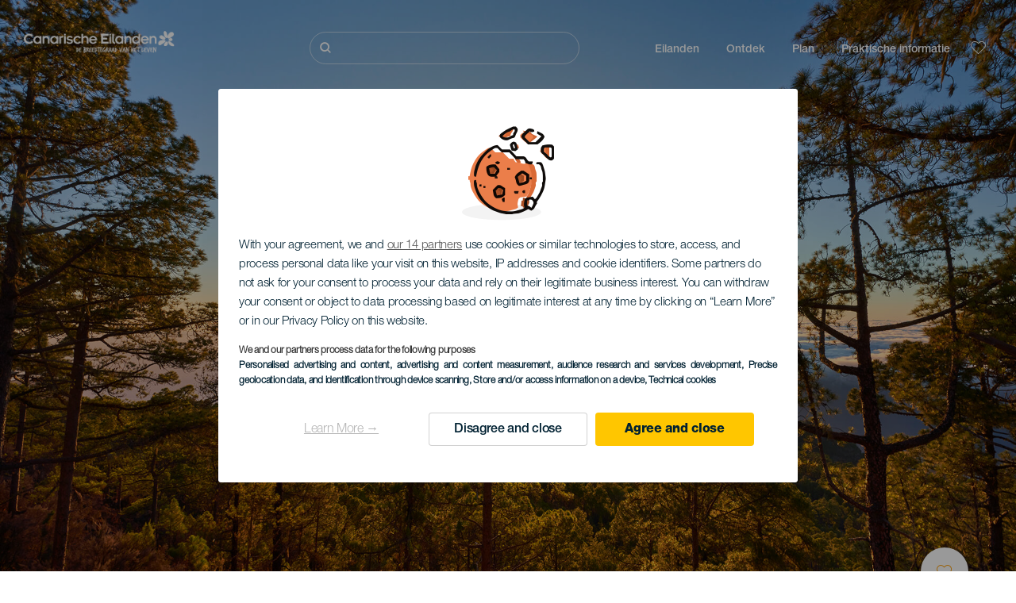

--- FILE ---
content_type: text/html; charset=UTF-8
request_url: https://www.hallocanarischeeilanden.com/natuurgebieden/gran-canaria/parque-natural-de-tamadaba/
body_size: 30662
content:
<!DOCTYPE html>
<html lang="nl" dir="ltr" prefix="content: http://purl.org/rss/1.0/modules/content/  dc: http://purl.org/dc/terms/  foaf: http://xmlns.com/foaf/0.1/  og: http://ogp.me/ns#  rdfs: http://www.w3.org/2000/01/rdf-schema#  schema: http://schema.org/  sioc: http://rdfs.org/sioc/ns#  sioct: http://rdfs.org/sioc/types#  skos: http://www.w3.org/2004/02/skos/core#  xsd: http://www.w3.org/2001/XMLSchema# ">
  <head>
    
<script type="text/javascript">window.didomiConfig = {sdkPath: 'https://consent.turismodeislascanarias.com/',apiPath: 'https://consent.turismodeislascanarias.com/api',};const params=new URLSearchParams(window.location.search),obj={default:{o:"6BnhmbGm",a:"G6t7rJw6",t:"ZmNEt4fB",c:"Ni9zmQUj"},lagomera:{o:"mB22aiEH",a:"JzEGaxRZ",t:"WYtjb4Va",c:"RWNPAVnJ"},fuerteventura:{o:"NpgiKcUa",a:"N9XKUFGz",t:"L8qFU4Bg",c:"jcFtrMxw"},lapalma:{o:"wR2Yp4Mi",a:"QEaAGnYp",t:"6xmXM8XC",c:"4V87RBnk"}};function setNotice(a,e){let t=window.location.hostname,o; if (t.includes("lagomera") && a.has("campaign") && a.get("campaign").includes("alcance")){o = e.lagomera.a}else if (t.includes("lagomera") && a.has("campaign") && a.get("campaign").includes("trafico")){o = e.lagomera.t}else if (t.includes("lagomera") && a.has("campaign") && a.get("campaign").includes("conversion")){o = e.lagomera.c  }else if (t.includes("lagomera") && a.has("campaign") == false){o = e.lagomera.o}else if(t.includes("fuerteventura") && a.has("campaign") && a.get("campaign").includes("alcance")){o = e.fuerteventura.a}else if (t.includes("fuerteventura") && a.has("campaign") && a.get("campaign").includes("trafico")){o = e.fuerteventura.t}else if (t.includes("fuerteventura") && a.has("campaign") && a.get("campaign").includes("conversion")){o = e.fuerteventura.c}else if (t.includes("fuerteventura") && a.has("campaign") == false){o = e.fuerteventura.o  }else if(t.includes("lapalma") && a.has("campaign") && a.get("campaign").includes("alcance")){o = e.lapalma.a}else if (t.includes("lapalma") && a.has("campaign") && a.get("campaign").includes("trafico")){o = e.lapalma.t  }else if (t.includes("lapalma") && a.has("campaign") && a.get("campaign").includes("conversion")){o = e.lapalma.c}else if (t.includes("lapalma") && a.has("campaign") == false){o = e.lapalma.o}else if(a.has("campaign") && a.get("campaign").includes("alcance")){o = e.default.a}else if (a.has("campaign") && a.get("campaign").includes("trafico")){o = e.default.t}else if (a.has("campaign") && a.get("campaign").includes("conversion")){o = e.default.c}else if (a.has("campaign")){o = e.default.a}else {o = e.default.o} return o;}; const noticeId=setNotice(params,obj);
window.gdprAppliesGlobally=true;(function(){function a(e){if(!window.frames[e]){if(document.body&&document.body.firstChild){var t=document.body;var n=document.createElement("iframe");n.style.display="none";n.name=e;n.title=e;t.insertBefore(n,t.firstChild)} else{setTimeout(function(){a(e)},5)}}}function e(n,r,o,c,s){function e(e,t,n,a){if(typeof n!=="function"){return}if(!window[r]){window[r]=[]}var i=false;if(s){i=s(e,t,n)}if(!i){window[r].push({command:e,parameter:t,callback:n,version:a})}}e.stub=true;function t(a){if(!window[n]||window[n].stub!==true){return}if(!a.data){return} var i=typeof a.data==="string";var e;try{e=i?JSON.parse(a.data):a.data}catch(t){return}if(e[o]){var r=e[o];window[n](r.command,r.parameter,function(e,t){var n={};n[c]={returnValue:e,success:t,callId:r.callId};a.source.postMessage(i?JSON.stringify(n):n,"*")},r.version)}} if(typeof window[n]!=="function"){window[n]=e;if(window.addEventListener){window.addEventListener("message",t,false)}else{window.attachEvent("onmessage",t)}}}e("__tcfapi","__tcfapiBuffer","__tcfapiCall","__tcfapiReturn");a("__tcfapiLocator");(function(e,tgt){ var t=document.createElement("script");t.id="spcloader";t.type="text/javascript";t.async=true;t.src="https://consent.turismodeislascanarias.com/"+e+"/loader.js?target_type=notice&target="+tgt;t.charset="utf-8";var n=document.getElementsByTagName("script")[0];n.parentNode.insertBefore(t,n)})("2ecd9e5e-4b27-47b9-9fed-7205ecbbdd5c",noticeId)})();</script>
<script type="text/javascript">let agreed=getCookie("cookie-agreed");(void 0===agreed||2!=agreed)&&setCookie("cookie-agreed",2,null);let categories=getCookie("cookie-agreed-categories");function getCookie(e){return document.cookie.split(";").reduce(function(o,i){var t=i.split("=");return t[0].trim()===e?t[1]:o},void 0)}function setCookie(e,o,i){if(null==i){document.cookie=e+"="+o+";path=/";return}var t=new Date;t.setTime(t.getTime()+864e5*i);var r="expires="+t.toUTCString();document.cookie=e+"="+o+";"+r+";path=/"}void 0===categories&&setCookie("cookie-agreed-categories",'["obligatorios"]',null);</script>
<script type="didomi/javascript" data-vendor="c:promoturp-JTTe69NJ" data-purposes="select_personalized_content" data-loading="immediate">categories=getCookie("cookie-agreed-categories");let new_categories='"obligatorios"';"undefined"!=typeof categories&&categories.includes("tracking")&&(new_categories=new_categories.concat(',"tracking"')),1==={gdpr_consent_vendor}&&(new_categories=new_categories.concat(',"marketing"')),new_categories="["+new_categories+"]",("undefined"==typeof categories||categories!==new_categories)&&setCookie("cookie-agreed-categories",new_categories,null);</script>
<script>(function(w,d,s,l,i){w[l] = w[l] || [];w[l].push({'gtm.start':new Date().getTime(),event:'gtm.js'});var f=d.getElementsByTagName(s)[0],j=d.createElement(s),dl=l!='dataLayer'?'&l='+l:'';j.async=true;j.src='https://s2s.hallocanarischeeilanden.com/gtm.js?id='+i+dl;f.parentNode.insertBefore(j,f);})(window,document,'script','dataLayer','GTM-NGVGCWCC');</script>
        <meta charset="utf-8" />
<style>/* @see https://github.com/aFarkas/lazysizes#broken-image-symbol */.js img.lazyload:not([src]) { visibility: hidden; }/* @see https://github.com/aFarkas/lazysizes#automatically-setting-the-sizes-attribute */.js img.lazyloaded[data-sizes=auto] { display: block; width: 100%; }</style>
<meta name="description" content="Een natuurpark met een van de mooiste inheemse dennenbossen van Gran Canaria, plekken vol biodiversiteit en indrukwekkende uitzichten." />
<meta name="robots" content="index, follow" />
<link rel="canonical" href="https://www.hallocanarischeeilanden.com/natuurgebieden/gran-canaria/parque-natural-de-tamadaba/" />
<meta property="og:site_name" content="Hallo Canarische Eilanden" />
<meta property="og:url" content="https://www.hallocanarischeeilanden.com/natuurgebieden/gran-canaria/parque-natural-de-tamadaba/" />
<meta property="og:title" content="Parque Natural de Tamadaba" />
<meta property="og:description" content="Een natuurpark met een van de mooiste inheemse dennenbossen van Gran Canaria, plekken vol biodiversiteit en indrukwekkende uitzichten." />
<meta property="og:image" content="https://www.hallocanarischeeilanden.com/sites/default/files/styles/16_9_desktop/public/resources/header_images/Cabecera-desktop-Parque-Natural-de-Tamadaba.jpg?itok=zrfC5NRE" />
<meta name="twitter:card" content="summary_large_image" />
<meta name="twitter:description" content="Een natuurpark met een van de mooiste inheemse dennenbossen van Gran Canaria, plekken vol biodiversiteit en indrukwekkende uitzichten." />
<meta name="twitter:title" content="Parque Natural de Tamadaba" />
<meta name="Generator" content="Drupal 10 (https://www.drupal.org)" />
<meta name="MobileOptimized" content="width" />
<meta name="HandheldFriendly" content="true" />
<meta name="viewport" content="width=device-width, initial-scale=1.0" />
<script type="application/ld+json">{
    "@context": "https://schema.org",
    "@graph": [
        {
            "@type": "Article",
            "headline": "Parque Natural de Tamadaba",
            "name": "Parque Natural de Tamadaba",
            "description": "Een natuurpark met een van de mooiste inheemse dennenbossen van Gran Canaria, plekken vol biodiversiteit en indrukwekkende uitzichten.",
            "image": {
                "@type": "ImageObject",
                "url": "https://www.hallocanarischeeilanden.com/sites/default/files/styles/16_9_desktop/public/resources/header_images/Cabecera-desktop-Parque-Natural-de-Tamadaba.jpg?itok=zrfC5NRE",
                "width": "1920",
                "height": "1080"
            },
            "datePublished": "2021-02-08T19:02:01+0000"
        }
    ]
}</script>
<style>
			#header_hic .background {
																						background-color:
					#EEEEEE;

								opacity:
				1.000;
								            }
																							#header_hic .background_image {
											background-color:
					#EEEEEE;
											opacity: 1;
										}
										#header_hic .background_image:after {
											background: url('/sites/default/files/resources/header_images/Cabecera-desktop-Parque-Natural-de-Tamadaba.jpg') no-repeat
					center center
					!important;
											opacity:
					1.000;
											background-size: cover !important;
										}
										#header_hic .background_image_mov:after {
					        				background:  url(/sites/default/files/resources/header_images/Cabecera-mobile-Parque-Natural-de-Tamadaba.jpg) no-repeat
					center center
					!important;;
					        				opacity:
					1.000;
					        				background-size: cover !important;
					        			}

					imagen-dinamic			</style>
<link rel="icon" href="/themes/custom/hic_front_theme/www_holaislascanarias_com.ico" type="image/vnd.microsoft.icon" />
<link rel="alternate" hreflang="es" href="https://www.holaislascanarias.com/espacios-naturales/gran-canaria/parque-natural-de-tamadaba/" />
<link rel="alternate" hreflang="en" href="https://www.hellocanaryislands.com/nature-spaces/gran-canaria/tamadaba-natural-park/" />
<link rel="alternate" hreflang="de" href="https://www.hallokanarischeinseln.com/naturraeume/gran-canaria/naturpark-tamadaba/" />
<link rel="alternate" hreflang="it" href="https://www.ciaoisolecanarie.com/spazi-naturali/gran-canaria/parco-naturale-di-tamadaba/" />
<link rel="alternate" hreflang="fr" href="https://www.salutilescanaries.com/espaces-naturels/gran-canaria/parque-natural-de-tamadaba/" />
<link rel="alternate" hreflang="cs" href="https://www.ahojkanarskeostrovy.com/prirodni-oblasti/gran-canaria/prirodni-park-tamadaba/" />
<link rel="alternate" hreflang="nl" href="https://www.hallocanarischeeilanden.com/natuurgebieden/gran-canaria/parque-natural-de-tamadaba/" />
<link rel="alternate" hreflang="fi" href="https://www.heikanariansaaret.com/luontoalueet/gran-canaria/tamadaban-luonnonpuisto/" />
<link rel="alternate" hreflang="pl" href="https://www.czescwyspykanaryjskie.com/obszary-dzikiej-przyrody/gran-canaria/park-przyrody-tamadaba/" />
<link rel="alternate" hreflang="nb" href="https://www.heikanarioyene.com/naturomrader/gran-canaria/tamadaba-naturpark/" />
<link rel="alternate" hreflang="pt-pt" href="https://www.olailhascanarias.com/espacos-naturais/gra-canaria/parque-natural-de-tamadaba/" />
<link rel="alternate" hreflang="sv" href="https://www.hejkanarieoarna.com/naturomraden/gran-canaria/tamadaba-naturpark/" />
<link rel="alternate" hreflang="da" href="https://www.hejkanariskeoer.com/naturomraader/gran-canaria/tamadaba-naturparken/" />
<link rel="alternate" hreflang="hu" href="https://www.hellokanariszigetek.com/termeszeti-tajak/gran-canaria/tamadaba-termeszeti-park/" />
<link rel="alternate" hreflang="ru" href="https://www.privetkanarskieostrova.com/prirodnye-arealy/gran-kanariya/prirodnyy-park-tamadaba/" />
<link rel="alternate" hreflang="x-default" href="https://www.hellocanaryislands.com/nature-spaces/gran-canaria/tamadaba-natural-park/" />

    <title>Parque Natural de Tamadaba  | Hallo Canarische Eilanden</title>
    <link rel="stylesheet" media="all" href="/sites/default/files/css/css_AlZva3BTmCuS_HrpQgXY3X1GOzR4DwM7bNg8vE4k864.css?delta=0&amp;language=nl&amp;theme=hic_front_theme&amp;include=[base64]" />
<link rel="stylesheet" media="all" href="/sites/default/files/css/css_u1S5zs3kqeu0z0mnl4-v65xxebvKMNJafXHofdp3-cs.css?delta=1&amp;language=nl&amp;theme=hic_front_theme&amp;include=[base64]" />

    <script type="application/json" data-drupal-selector="drupal-settings-json">{"path":{"baseUrl":"\/","pathPrefix":"","currentPath":"node\/7363","currentPathIsAdmin":false,"isFront":false,"currentLanguage":"nl"},"pluralDelimiter":"\u0003","suppressDeprecationErrors":true,"ajaxPageState":{"libraries":"[base64]","theme":"hic_front_theme","theme_token":null},"ajaxTrustedUrl":{"\/resultaat-van-de-zoekopdracht":true},"current_language":"es","lazy":{"lazysizes":{"lazyClass":"lazyload","loadedClass":"lazyloaded","loadingClass":"lazyloading","preloadClass":"lazypreload","errorClass":"lazyerror","autosizesClass":"lazyautosizes","srcAttr":"data-src","srcsetAttr":"data-srcset","sizesAttr":"data-sizes","minSize":40,"customMedia":[],"init":true,"expFactor":1.5,"hFac":0.8,"loadMode":2,"loadHidden":true,"ricTimeout":0,"throttleDelay":125,"plugins":[]},"placeholderSrc":"","preferNative":true,"minified":true,"libraryPath":"\/libraries\/lazysizes"},"smartIp":"{\u0022location\u0022:[]}","smartIpSrc":{"smartIp":"smart_ip","geocodedSmartIp":"geocoded_smart_ip","w3c":"w3c"},"hic_footer":{"resetCookiesDidomi":{"selector":".reset-cookies-link-didomi"}},"current_domain":null,"csp":{"nonce":"W1_CAwSjHsSCFck6Wgvj8A"},"user":{"uid":0,"permissionsHash":"9e04b2716ae0433aeb5d52e0e4394d8db5cf647bbf4fa56cc2a00b85e133fe82"}}</script>
<script src="/core/assets/vendor/jquery/jquery.min.js?v=3.7.1"></script>
<script src="/core/assets/vendor/once/once.min.js?v=1.0.1"></script>
<script src="/sites/default/files/languages/nl_4AqeGA23cwOFTBS9DSzjuIWmOP5lLMbLPVgQkoSyVvc.js?t9cu01"></script>
<script src="/core/misc/drupalSettingsLoader.js?v=10.5.7"></script>
<script src="/core/misc/drupal.js?v=10.5.7"></script>
<script src="/core/misc/drupal.init.js?v=10.5.7"></script>
<script src="/modules/custom/hic_customization/js/hic_customization.js?v=1.1"></script>
<script src="/modules/custom/hic_customization/js/dmp.js?v=1.1"></script>

  </head>
  <body class="path-node page-node-type-resource-natural-space">
  	<!-- Google Tag Manager (noscript) -->
    <noscript><iframe name="__tcfapiLocator" title="__tcfapiLocator" src="https://s2s.hallocanarischeeilanden.com/ns.html?id=GTM-WZFWB8S"
    height="0" width="0" style="display:none;visibility:hidden" aria-hidden="true"></iframe></noscript>
    <!-- End Google Tag Manager (noscript) -->

        <a href="#main-content" class="visually-hidden focusable skip-link">
      Overslaan en naar de inhoud gaan
    </a>
    
      <div class="dialog-off-canvas-main-canvas" data-off-canvas-main-canvas>
    
<div class="layout-container">
  <main role="main">
  
          <aside class="layout-sidebar-second" role="complementary">
        
      </aside>
        <a id="main-content" tabindex="-1"></a>	  <div class="page-content">
      <header role="banner">

                
          <div class="light region region-header">
    <div class="opener-menu-block block block-hic-header block-hic-menu-mobile-opener-block" id="block-opener-menu">
  
    
      <div id="menu_mobile_opener" class="menu_mobile_opener"></div>

  </div>
<div id="block-hicheaderlogo" class="block block-hic-header block-hic-header-logo">
  
    
      <a href="https://www.hallocanarischeeilanden.com/" title="Home">


<div class="logo_image">
  <img class="logo_front" src="/sites/default/files/logos/LO10763_0_0.png" alt="Islas Canarias logo" title="Hello Cannary Islands logo" typeof="foaf:Image" />
<img class="logo_hover" src="/sites/default/files/logos/Logo_NL_hover_1_0.png" alt="Islas Canarias logo" typeof="foaf:Image" />
<img class="logo_sticky" src="/sites/default/files/logos/LO10790_1_0.png" alt="Islas Canarias logo" typeof="foaf:Image" />

</div>
</a>
  </div>

<div  class="hic-search-engine-block-form block block-search container-inline" data-drupal-selector="hic-search-engine-block-form" id="block-hicsearchengineblockform">
	
		
		<div class="search-block">
		<div class="search-block-elements-wrapper">
			<form action="/resultaat-van-de-zoekopdracht" method="get" id="hic-search-engine-block-form" accept-charset="UTF-8">
  <div class="js-form-item form-item js-form-type-search form-type-search js-form-item-search form-item-search form-no-label">
                <label for="search-text" class="visually-hidden">Zoeken</label>

        <input title="Geef de woorden op waarnaar u wilt zoeken." id="search-text" autocomplete="off" data-drupal-selector="edit-search" type="search" name="search" value="" size="15" maxlength="128" class="form-search" aria-label="Zoeken" />

        </div>



<div data-drupal-selector="edit-actions" class="form-actions js-form-wrapper form-wrapper" id="edit-actions--2">
  <input data-drupal-selector="edit-submit" type="submit" id="edit-submit" value="Zoeken" class="button js-form-submit form-submit" />

</div>

</form>

		</div>
		<span class="mobile-search-trigger closed"></span>
	</div>
	</div>
<nav role="navigation" aria-labelledby="block-hic-front-theme-main-menu-menu" id="block-hic-front-theme-main-menu" class="block block-menu navigation menu--main">
            
  <span class="visually-hidden" id="block-hic-front-theme-main-menu-menu">Navegación principal</span>
  

        
              <ul class="menu">
                    <li class="menu-item menu-item--expanded">
        <span>Eilanden</span>
                                <ul class="menu">
                    <li class="menu-item">
        <a href="https://www.hallocanarischeeilanden.com/ervaringen/de-canarische-eilanden-heten-u-van-harte-welkom/" data-drupal-link-system-path="node/41">Canarische Eilanden</a>
              </li>
                <li class="menu-item">
        <a href="https://www.hallocanarischeeilanden.com/tenerife/" data-drupal-link-system-path="node/184">Tenerife</a>
              </li>
                <li class="menu-item">
        <a href="https://www.hallocanarischeeilanden.com/gran-canaria/" data-drupal-link-system-path="node/185">Gran Canaria</a>
              </li>
                <li class="menu-item">
        <a href="https://www.hallocanarischeeilanden.com/lanzarote/" data-drupal-link-system-path="node/186">Lanzarote</a>
              </li>
                <li class="menu-item">
        <a href="https://www.visitfuerteventura.com/nl/" target="_self">Fuerteventura</a>
              </li>
                <li class="menu-item">
        <a href="https://visitlapalma.es/nl/">La Palma</a>
              </li>
                <li class="menu-item">
        <a href="https://lagomera.travel/nl/" target="_self">La Gomera</a>
              </li>
                <li class="menu-item">
        <a href="https://elhierro.travel/nl/">El Hierro</a>
              </li>
                <li class="menu-item">
        <a href="https://www.hallocanarischeeilanden.com/la-graciosa/" data-drupal-link-system-path="node/192">La Graciosa</a>
              </li>
        </ul>
  
              </li>
                <li class="menu-item menu-item--expanded">
        <span>Ontdek</span>
                                <ul class="menu">
                    <li class="menu-item">
        <a href="https://www.hallocanarischeeilanden.com/ervaringen/" data-drupal-link-system-path="node/82">Alle artikelen</a>
              </li>
                <li class="menu-item">
        <a href="https://www.hallocanarischeeilanden.com/de-kust-en-het-strand/" data-drupal-link-system-path="node/19">Kust en strand</a>
              </li>
                <li class="menu-item">
        <a href="https://www.hallocanarischeeilanden.com/de-canarische-gastronomie/" data-drupal-link-system-path="node/21">Gastronomie</a>
              </li>
                <li class="menu-item">
        <a href="https://www.hallocanarischeeilanden.com/de-natuur-in-haar-zuiverste-vorm/" data-drupal-link-system-path="node/22">Natuur</a>
              </li>
                <li class="menu-item">
        <a href="https://www.hallocanarischeeilanden.com/erfgoed-en-cultuur-van-de-canarische-eilanden/" data-drupal-link-system-path="node/34990">Cultuur</a>
              </li>
                <li class="menu-item">
        <a href="https://www.hallocanarischeeilanden.com/cruises-op-de-canarische-eilanden/" data-drupal-link-system-path="node/20">Cruises</a>
              </li>
                <li class="menu-item">
        <a href="https://www.hallocanarischeeilanden.com/actief-toerisme-op-de-canarische-eilanden/" data-drupal-link-system-path="node/23">Actief toerisme</a>
              </li>
                <li class="menu-item">
        <a href="https://www.hallocanarischeeilanden.com/professionele-sporttraining/" data-drupal-link-system-path="node/32008">Sporttraining</a>
              </li>
                <li class="menu-item">
        <a href="https://www.hallocanarischeeilanden.com/werken-op-afstand-vanaf-de-canarische-eilanden/" data-drupal-link-system-path="node/10708">Werken op afstand</a>
              </li>
        </ul>
  
              </li>
                <li class="menu-item menu-item--expanded">
        <span class="two-column-menu">Plan</span>
                                <ul class="menu">
                    <li class="menu-item">
        <a href="https://www.hallocanarischeeilanden.com/stranden/" data-drupal-link-system-path="node/4912">Stranden</a>
              </li>
                <li class="menu-item">
        <a href="https://www.hallocanarischeeilanden.com/natuurgebieden/" data-drupal-link-system-path="node/4951">Natuurgebieden</a>
              </li>
                <li class="menu-item">
        <a href="https://www.hallocanarischeeilanden.com/natuurlijke-zwembaden/" data-drupal-link-system-path="node/5005">Natuurlijke zwembaden</a>
              </li>
                <li class="menu-item">
        <a href="https://www.hallocanarischeeilanden.com/wandelpaden/" data-drupal-link-system-path="node/4987">Wandelpaden</a>
              </li>
                <li class="menu-item">
        <a href="https://www.hallocanarischeeilanden.com/uitkijkplaatsen/" data-drupal-link-system-path="node/4915">Uitkijkplaatsen</a>
              </li>
                <li class="menu-item">
        <a href="https://www.hallocanarischeeilanden.com/walvissen-en-dolfijnen-spotten/" data-drupal-link-system-path="node/4948">Walvissen en dolfijnen spotten</a>
              </li>
                <li class="menu-item">
        <a href="https://www.hallocanarischeeilanden.com/betoverende-plaatsen/" data-drupal-link-system-path="node/4930">Betoverende plaatsen</a>
              </li>
                <li class="menu-item">
        <a href="https://www.hallocanarischeeilanden.com/sterrenkijkgebied/" data-drupal-link-system-path="node/4945">Sterrenkijkgebied</a>
              </li>
                <li class="menu-item">
        <a href="https://www.hallocanarischeeilanden.com/recreatiecentra/" data-drupal-link-system-path="node/4990">Recreatiecentra</a>
              </li>
                <li class="menu-item">
        <a href="https://www.hallocanarischeeilanden.com/duikplaatsen/" data-drupal-link-system-path="node/4972">Duikplaatsen</a>
              </li>
                <li class="menu-item">
        <a href="https://www.hallocanarischeeilanden.com/musea-en-interessante-bezoeken/" data-drupal-link-system-path="node/4927">Musea en bezienswaardigheden</a>
              </li>
                <li class="menu-item">
        <a href="https://www.hallocanarischeeilanden.com/surfen/" data-drupal-link-system-path="node/4975">Surf</a>
              </li>
                <li class="menu-item">
        <a href="https://www.hallocanarischeeilanden.com/toeristenplaatsen/" data-drupal-link-system-path="node/4933">Toeristische plaatsen</a>
              </li>
                <li class="menu-item">
        <a href="https://www.hallocanarischeeilanden.com/windsurfen/" data-drupal-link-system-path="node/4978">Windsurf</a>
              </li>
                <li class="menu-item">
        <a href="https://www.hallocanarischeeilanden.com/havens-en-jachthavens/" data-drupal-link-system-path="node/4936">Havens en jachthavens</a>
              </li>
                <li class="menu-item">
        <a href="https://www.hallocanarischeeilanden.com/bodyboarden/" data-drupal-link-system-path="node/4984">Bodyboard</a>
              </li>
                <li class="menu-item">
        <a href="https://www.hallocanarischeeilanden.com/winkelen/" data-drupal-link-system-path="node/4924">Winkelen</a>
              </li>
                <li class="menu-item">
        <a href="https://www.hallocanarischeeilanden.com/kitesurfen/" data-drupal-link-system-path="node/4981">Kitesurf</a>
              </li>
                <li class="menu-item">
        <a href="https://www.hallocanarischeeilanden.com/golfterreinen/" data-drupal-link-system-path="node/4939">Golfbanen</a>
              </li>
                <li class="menu-item">
        <a href="https://www.hallocanarischeeilanden.com/klimmen/" data-drupal-link-system-path="node/4957">Bergklimgebieden</a>
              </li>
                <li class="menu-item">
        <a href="https://www.hallocanarischeeilanden.com/ruter-for-cruiseturister/" data-drupal-link-system-path="node/9601">Routes voor cruiseliefhebbers</a>
              </li>
                <li class="menu-item">
        <a href="https://www.hallocanarischeeilanden.com/berglooproutes/" data-drupal-link-system-path="node/4963">Trail</a>
              </li>
                <li class="menu-item">
        <a href="https://www.hallocanarischeeilanden.com/orientatielooproutes/" data-drupal-link-system-path="node/4954">Oriëntatielooproutes</a>
              </li>
                <li class="menu-item">
        <a href="https://www.hallocanarischeeilanden.com/wijnkelders-en-kaasfabrieken/" data-drupal-link-system-path="node/4942">Bodega’s en kaasfabrieken</a>
              </li>
                <li class="menu-item">
        <a href="https://www.hallocanarischeeilanden.com/paragliding-gebieden/" data-drupal-link-system-path="node/4966">Paragliding-gebieden</a>
              </li>
                <li class="menu-item">
        <a href="https://www.hallocanarischeeilanden.com/spas/" data-drupal-link-system-path="node/4921">Spa’s</a>
              </li>
                <li class="menu-item">
        <a href="https://www.hallocanarischeeilanden.com/mountainbikeroutes/" data-drupal-link-system-path="node/4969">Mountainbikeroutes</a>
              </li>
                <li class="menu-item">
        <a href="https://www.hallocanarischeeilanden.com/fietsroutes/" data-drupal-link-system-path="node/4960">Fietsroutes</a>
              </li>
                <li class="menu-item">
        <a href="https://www.hallocanarischeeilanden.com/reisplanner/" target="_self" data-drupal-link-system-path="node/97">Planner</a>
              </li>
        </ul>
  
              </li>
                <li class="menu-item menu-item--expanded">
        <span class="useful-info">Praktische informatie</span>
                                <ul class="menu">
                    <li class="menu-item">
        <a href="https://www.hallocanarischeeilanden.com/archipel/" data-drupal-link-system-path="node/5497">De eilandengroep</a>
              </li>
                <li class="menu-item">
        <a href="https://www.hallocanarischeeilanden.com/het-weer-op-de-eilanden/" data-drupal-link-system-path="node/5503">Het weer op de eilanden</a>
              </li>
                <li class="menu-item">
        <a href="https://www.hallocanarischeeilanden.com/waar-slapen/" data-drupal-link-system-path="node/4993">Slaapgelegenheden</a>
              </li>
                <li class="menu-item">
        <a href="https://www.hallocanarischeeilanden.com/restaurants/" data-drupal-link-system-path="node/4918">Eetgelegenheden</a>
              </li>
                <li class="menu-item">
        <a href="https://www.hallocanarischeeilanden.com/reizen-met-huisdieren/" data-drupal-link-system-path="node/4999">Huisdieren</a>
              </li>
                <li class="menu-item">
        <a href="https://www.hallocanarischeeilanden.com/evenementen/" data-drupal-link-system-path="node/94">Agenda</a>
              </li>
                <li class="menu-item">
        <a href="https://www.hallocanarischeeilanden.com/meer-inhoud-weergeven/" data-drupal-link-system-path="node/5515">Bereikbaarheid</a>
              </li>
                <li class="menu-item">
        <a href="https://www.hallocanarischeeilanden.com/tussen-eilanden-reizen/" data-drupal-link-system-path="node/5500">Reizen tussen de eilanden</a>
              </li>
                <li class="menu-item">
        <a href="https://www.hallocanarischeeilanden.com/zich-op-het-eiland-verplaatsen/" data-drupal-link-system-path="node/9952">Zich verplaatsen op het eiland</a>
              </li>
                <li class="menu-item">
        <a href="https://www.hallocanarischeeilanden.com/een-toegankelijke-toeristische-bestemming/" data-drupal-link-system-path="node/865">Toegankelijkheid</a>
              </li>
                <li class="menu-item">
        <a href="https://www.hallocanarischeeilanden.com/dienstengids/" data-drupal-link-system-path="node/104">Dienstengids</a>
              </li>
                <li class="menu-item">
        <a href="https://www.hallocanarischeeilanden.com/veilig-zwemmen/" data-drupal-link-system-path="node/33169">Tips voor veilig zwemmen</a>
              </li>
        </ul>
  
              </li>
        </ul>
  


  </nav>
<div id="block-hicheaderfavouriteblock" class="block block-hic-favourites block-hic-header-favourite-block">
  
    
      


<div class="header-favourite-block">
	<div class="heart-favourites-mov">
		<a href="https://www.hallocanarischeeilanden.com/favorieten/" aria-label="Go to favourites"> 
			<span class="favourite-icon-container-mov"> 
		</span>
		</a>
	</div>
	<div class="heart-favourites"></div>
	<div class="wrapper-menu hidden">
		<div class="menu-container">
			<ul>
				<li data-show-on-favourites="false">
					Geen favorieten geselecteerd
				</li>
				<li data-show-on-favourites="true" class="fav-true">
					<a href="https://www.hallocanarischeeilanden.com/favorieten/"> See your favourites 
						<span class="favourite-icon-container"></span>
					</a>
				</li>
				<li data-show-on-favourites="true" class="pdf-icon">
					<a href="https://www.hallocanarischeeilanden.com/hic_favourites/pdf_form" class="use-ajax" data-dialog-type="modal" data-dialog-options="{&quot;width&quot;:893,&quot;closeText&quot;:&quot;&quot;,&quot;dialogClass&quot;:&quot;modal-pdf&quot;}">Download as PDF</a>
				</li>
				<li data-show-on-favourites="true" class="dwlMbl-icon">
					<a href="https://www.hallocanarischeeilanden.com/favourites/download" class="use-ajax" data-dialog-type="modal" data-dialog-options="{&quot;width&quot;:893,&quot;closeText&quot;:&quot;&quot;,&quot;dialogClass&quot;:&quot;modal-qr&quot;}">Download to your phone</a>
				</li> 				<li class="planifier-link">
					<a href="https://www.hallocanarischeeilanden.com/reisplanner/">
						Probeer de planner
					</a>
				</li>
			</ul>
		</div>
	</div>
</div>

  </div>

  </div>

        
      </header>
        <div class="region region-primary-menu">
    <div id="block-hic-common-header" class="block block-hic-header block-hic-header-block">
  
    
      







		

		<div id="header_hic" data-img="" class="header light height-big">
												
									

			
				<div class="background_image dktH-center dktV-middle"></div>
				<div class="background_image_mov mblH-center mblV-middle "></div>
						
																															<div class="content hor-align-center-ml ver-align-middle-ml
																										 subtitle-up">
																	
								                  <div class="titles subtitle-up">
								
                                    											<h1 class="title font-width-normal large" style="color: #FFFFFF;">
							Parque Natural de Tamadaba
						</h1>
					                                                    </div>

																
																							</div>
																																																					<div class="fav-container no-tab" data-nid="7363">
									<span class="ic-favourite"></span>
								</div>
																		</div>

  </div>

  </div>

        <div class="region region-highlighted">
    <div data-drupal-messages-fallback class="hidden"></div>

  </div>

      
      <div class="layout-content">
          <div class="region region-content">
    <div class="hic-breadcrumb">
<div class="breadcrumb-content">
<div class="breadcrumb_link">
<a href="https://www.hallocanarischeeilanden.com/natuurgebieden/"> Natuurgebieden </a>
</div>
<div class="breadcrumb_arrow">></div>
<div class="breadcrumb_link">
<a href="https://www.hallocanarischeeilanden.com/natuurgebieden/gran-canaria/"> Gran Canaria </a>
</div>


<div class="breadcrumb_arrow">></div>
<div class="breadcrumb_link-bold">
<a href="https://www.hallocanarischeeilanden.com/natuurgebieden/islas-canarias/all/parque-natural/"> Natuurpark </a>
</div>
</div>
</div>



<div id="block-hic-front-theme-content" class="block block-system block-system-main-block">
  
    
                     


<article about="https://www.hallocanarischeeilanden.com/natuurgebieden/gran-canaria/parque-natural-de-tamadaba/" class="node node--type-resource node--view-mode-full">

  
    

  
  <div class="node__content">
          	<div class="resource-fixed-area">
       		       		


  <div  class="node node--type-resource node--view-mode-resources-common-template">
    <div class="node-content-data">
      <div class="main-content">
        <div class="texts-boxes-icons-wrapper">
                    <div class="texts-wrapper">
                                                                                                          <div class="text-item first-item">
                <h3 class="title">Bossen van Canarische dennenbomen in een biosfeerreservaat</h3>
                <p class="description">Het Parque Natural de Tamadaba is een van de gebieden op het eiland Gran Canaria die het minst verstoord is door de mens. De 7.500 hectare strekt zich uit van de bergtoppen naar de kust in het uiterste westen van het eiland, in een gebied dat door de Unesco tot Biosfeerreservaat verklaard is. De bezoeker kan kiezen tussen de fabuleuze natuurlijke inheemse Canarische dennenbossen op de bergtoppen, de duizelingwekkende steile rotsen van de bijna ontoegankelijke kust en de rijke biodiversiteit van de ravijnen.</p>
              </div>
                                                      <div class="text-item">
                <h3 class="title">Wat te zien in het Parque Rural de Tamadaba</h3>
                <p class="description">Op twintig minuten rijden met de auto vanuit Artenara over de GC-216, liggen de bergtoppen van het park. Daar kan men picknicken onder de geurige dennenbomen van het recreatiegebied Llanos de La Mimbre en later kan men uitkijken over dit spectaculaire bos vanaf de piek van La Bandera. Veel lager verbindt de GC-200 la Aldea de San Nicolás met het uitzichtpunt El Balcón, waar men zeekliffen kan zien in de vorm van de staart van een draak of het afgelegen strand van Guayedra met zijn ravijn dat bezaaid is met palmbomen. </p>
              </div>
                                </div>
          <div class="no-commom-fields">
                      </div>
                    <div class="icons-wrapper">
            <div class="icons">
                                          	<div class="field_ns_height field-icon">
						      <div class="icono altitud" title="Hoogte"></div>
						      <div class="field_label">Hoogte</div>
						      <div class="field_value">45 m</div>
                </div>
                                                                                  		<div class="field_ns_flora_interest field-icon">
            			<div class="icono flora" title="Flora interest"></div>
						      <div class="field_label">Flora interest</div>
						                  		</div>
                          		<div class="field_ns_has_parking field-icon">
            			<div class="icono parking" title="Has parking"></div>
						      <div class="field_label">Parking</div>
						                  		</div>
                          		<div class="field_ns_has_trekking_routes field-icon">
            			<div class="icono ruta_senderismo" title="Has trekking routes"></div>
						      <div class="field_label">Trekking routes</div>
						                  		</div>
                          		<div class="field_ns_public_transport field-icon">
            			<div class="icono transporte_publico" title="Public transport"></div>
						      <div class="field_label">Public transport</div>
						                  		</div>
                          		<div class="field_ns_wildlife_interest field-icon">
            			<div class="icono fauna" title="Wildlife interest"></div>
						      <div class="field_label">Wildlife interest</div>
						                  		</div>
                                                                                                                                                          </div>
          </div>
        </div>
            </div>
    
        <div class="aside-content">
            
                  <div class="city-wrapper">
        <div class="city-icon"></div>
        <div class="city">
  <div class="field field--name-field-r-city field--type-string field--label-visually_hidden">
    <div class="field__label visually-hidden">Localidad</div>
              <div class="field__item">Artenara, Aldea de San Nicolas, Agaete</div>
          </div>
</div>
      </div>
      
                    




            
                    <div class="web-link-wrapper">
          <div class="button">
                      <a href="https://cabildo.grancanaria.com/tamadaba" target="_blank" class="link-button" rel="nofollow">
                        Naar de website
            </a>
          </div>
        </div>
      
                    <div class="web-extra_info-wrapper">
          <div class="web-extra-info">
               
          </div>
        </div>
      
            
                </div>
      </div>
  
    <div class="fixed_modules">
        
              <div class="gallery-wrapper">
        <div id="me-gallery-resource">
          


  <div class="field field--name-field-r-images field--type-entity-reference field--label-visually_hidden">
  <div class="field__label visually-hidden">Imágenes</div>
  <div class="field field--name-field-r-images field--type-entity-reference field--label-visually_hidden field__items me-gallery me-gallery-grid dt-col-three mb-col-two zoom-on hic-resources-common-fields-gallery hic-resources-common-fields-gallery-grid">

<div class="gutter-sizer"></div>
	<div class="field__item grid-item zoom-on">

<article  class="media media--type-resource-image media--view-mode-masonry-imagen" data-media-id="100699">

  
  
    <div class="hic-resources-cf-gallery-image-item hic-resources-cf-gallery-image me-im-desktop-image me-gallery-image-item" data-img="">
      
  <div class="field field--name-field-media-image-2 field--type-image field--label-visually_hidden">
    <div class="field__label visually-hidden">Imagen</div>
              <div class="field__item">  <img loading="lazy" src="/sites/default/files/styles/masonry_image/public/resources/resource_image/parque_natural_de_tamadaba-gran_canaria_0.jpg?itok=h3dW5o1-" width="940" height="430" alt="Parque Natural de Tamadaba, en Gran Canaria" typeof="foaf:Image" class="image-style-masonry-image" />


</div>
          </div>

              	
            <div class="field field--name-field-ri-footer field--type-string field--label-hidden field__item">Parque Natural de Tamadaba, en Gran Canaria</div>
      
       	     </div>
    <div class="hic-resources-cf-gallery-image-item hic-resources-cf-gallery-image me-im-mobile-image me-gallery-image-item">
      
  <div class="field field--name-field-media-image-2 field--type-image field--label-visually_hidden">
    <div class="field__label visually-hidden">Imagen</div>
              <div class="field__item">  <img loading="lazy" src="/sites/default/files/styles/masonry_image/public/resources/resource_image/parque_natural_de_tamadaba-gran_canaria_0.jpg?itok=h3dW5o1-" width="940" height="430" alt="Parque Natural de Tamadaba, en Gran Canaria" typeof="foaf:Image" class="image-style-masonry-image" />


</div>
          </div>

              	
            <div class="field field--name-field-ri-footer field--type-string field--label-hidden field__item">Parque Natural de Tamadaba, en Gran Canaria</div>
      
       	     </div>

    <div class="visually-hidden">
      <div class="colorbox-block-100699">
                <div class="container-colorbox">
          <div class="media-content">
              <img loading="lazy" src="/sites/default/files/styles/colorbox_image/public/resources/resource_image/parque_natural_de_tamadaba-gran_canaria_0.jpg?itok=4ShXPrqn" width="940" height="430" alt="Parque Natural de Tamadaba, en Gran Canaria" typeof="foaf:Image" class="image-style-colorbox-image" />



          </div>
          <div class="caption-content">
                        	
            <div class="field field--name-field-ri-footer field--type-string field--label-hidden field__item">Parque Natural de Tamadaba, en Gran Canaria</div>
      
           	          </div>
        </div>
              </div>
    </div>
  </article>


</div>
	<div class="field__item grid-item zoom-on">

<article  class="media media--type-resource-image media--view-mode-masonry-imagen" data-media-id="100702">

  
  
    <div class="hic-resources-cf-gallery-image-item hic-resources-cf-gallery-image me-im-desktop-image me-gallery-image-item" data-img="">
      
  <div class="field field--name-field-media-image-2 field--type-image field--label-visually_hidden">
    <div class="field__label visually-hidden">Imagen</div>
              <div class="field__item">  <img loading="lazy" src="/sites/default/files/styles/masonry_image/public/resources/resource_image/parque_natural_de_tamadaba-gran_canaria_1.jpg?itok=b5IXQ1P4" width="940" height="430" alt="Parque Natural de Tamadaba, en Gran Canaria" typeof="foaf:Image" class="image-style-masonry-image" />


</div>
          </div>

              	
            <div class="field field--name-field-ri-footer field--type-string field--label-hidden field__item">Parque Natural de Tamadaba, en Gran Canaria</div>
      
       	     </div>
    <div class="hic-resources-cf-gallery-image-item hic-resources-cf-gallery-image me-im-mobile-image me-gallery-image-item">
      
  <div class="field field--name-field-media-image-2 field--type-image field--label-visually_hidden">
    <div class="field__label visually-hidden">Imagen</div>
              <div class="field__item">  <img loading="lazy" src="/sites/default/files/styles/masonry_image/public/resources/resource_image/parque_natural_de_tamadaba-gran_canaria_1.jpg?itok=b5IXQ1P4" width="940" height="430" alt="Parque Natural de Tamadaba, en Gran Canaria" typeof="foaf:Image" class="image-style-masonry-image" />


</div>
          </div>

              	
            <div class="field field--name-field-ri-footer field--type-string field--label-hidden field__item">Parque Natural de Tamadaba, en Gran Canaria</div>
      
       	     </div>

    <div class="visually-hidden">
      <div class="colorbox-block-100702">
                <div class="container-colorbox">
          <div class="media-content">
              <img loading="lazy" src="/sites/default/files/styles/colorbox_image/public/resources/resource_image/parque_natural_de_tamadaba-gran_canaria_1.jpg?itok=YPGL5A8D" width="940" height="430" alt="Parque Natural de Tamadaba, en Gran Canaria" typeof="foaf:Image" class="image-style-colorbox-image" />



          </div>
          <div class="caption-content">
                        	
            <div class="field field--name-field-ri-footer field--type-string field--label-hidden field__item">Parque Natural de Tamadaba, en Gran Canaria</div>
      
           	          </div>
        </div>
              </div>
    </div>
  </article>


</div>
	<div class="field__item grid-item zoom-on">

<article  class="media media--type-resource-image media--view-mode-masonry-imagen" data-media-id="100705">

  
  
    <div class="hic-resources-cf-gallery-image-item hic-resources-cf-gallery-image me-im-desktop-image me-gallery-image-item" data-img="">
      
  <div class="field field--name-field-media-image-2 field--type-image field--label-visually_hidden">
    <div class="field__label visually-hidden">Imagen</div>
              <div class="field__item">  <img loading="lazy" src="/sites/default/files/styles/masonry_image/public/resources/resource_image/parque_natural_de_tamadaba-gran_canaria_2.jpg?itok=IB8CX1ys" width="940" height="430" alt="Parque Natural de Tamadaba, en Gran Canaria" typeof="foaf:Image" class="image-style-masonry-image" />


</div>
          </div>

              	
            <div class="field field--name-field-ri-footer field--type-string field--label-hidden field__item">Parque Natural de Tamadaba, en Gran Canaria</div>
      
       	     </div>
    <div class="hic-resources-cf-gallery-image-item hic-resources-cf-gallery-image me-im-mobile-image me-gallery-image-item">
      
  <div class="field field--name-field-media-image-2 field--type-image field--label-visually_hidden">
    <div class="field__label visually-hidden">Imagen</div>
              <div class="field__item">  <img loading="lazy" src="/sites/default/files/styles/masonry_image/public/resources/resource_image/parque_natural_de_tamadaba-gran_canaria_2.jpg?itok=IB8CX1ys" width="940" height="430" alt="Parque Natural de Tamadaba, en Gran Canaria" typeof="foaf:Image" class="image-style-masonry-image" />


</div>
          </div>

              	
            <div class="field field--name-field-ri-footer field--type-string field--label-hidden field__item">Parque Natural de Tamadaba, en Gran Canaria</div>
      
       	     </div>

    <div class="visually-hidden">
      <div class="colorbox-block-100705">
                <div class="container-colorbox">
          <div class="media-content">
              <img loading="lazy" src="/sites/default/files/styles/colorbox_image/public/resources/resource_image/parque_natural_de_tamadaba-gran_canaria_2.jpg?itok=YnvIZdZN" width="940" height="430" alt="Parque Natural de Tamadaba, en Gran Canaria" typeof="foaf:Image" class="image-style-colorbox-image" />



          </div>
          <div class="caption-content">
                        	
            <div class="field field--name-field-ri-footer field--type-string field--label-hidden field__item">Parque Natural de Tamadaba, en Gran Canaria</div>
      
           	          </div>
        </div>
              </div>
    </div>
  </article>


</div>
	<div class="field__item grid-item zoom-on">

<article  class="media media--type-resource-image media--view-mode-masonry-imagen" data-media-id="115033">

  
  
    <div class="hic-resources-cf-gallery-image-item hic-resources-cf-gallery-image me-im-desktop-image me-gallery-image-item" data-img="">
      
  <div class="field field--name-field-media-image-2 field--type-image field--label-visually_hidden">
    <div class="field__label visually-hidden">Imagen</div>
              <div class="field__item">  <img loading="lazy" src="/sites/default/files/styles/masonry_image/public/resources/resource_image/Galeria-Parque-Natural-de-Tamadaba-01.jpg?itok=YbvB8sUQ" width="1341" height="900" alt="Parque Natural de Tamadaba, en Gran Canaria" typeof="foaf:Image" class="image-style-masonry-image" />


</div>
          </div>

              	
            <div class="field field--name-field-ri-footer field--type-string field--label-hidden field__item">Parque Natural de Tamadaba, en Gran Canaria</div>
      
       	     </div>
    <div class="hic-resources-cf-gallery-image-item hic-resources-cf-gallery-image me-im-mobile-image me-gallery-image-item">
      
  <div class="field field--name-field-media-image-2 field--type-image field--label-visually_hidden">
    <div class="field__label visually-hidden">Imagen</div>
              <div class="field__item">  <img loading="lazy" src="/sites/default/files/styles/masonry_image/public/resources/resource_image/Galeria-Parque-Natural-de-Tamadaba-01.jpg?itok=YbvB8sUQ" width="1341" height="900" alt="Parque Natural de Tamadaba, en Gran Canaria" typeof="foaf:Image" class="image-style-masonry-image" />


</div>
          </div>

              	
            <div class="field field--name-field-ri-footer field--type-string field--label-hidden field__item">Parque Natural de Tamadaba, en Gran Canaria</div>
      
       	     </div>

    <div class="visually-hidden">
      <div class="colorbox-block-115033">
                <div class="container-colorbox">
          <div class="media-content">
              <img loading="lazy" src="/sites/default/files/styles/colorbox_image/public/resources/resource_image/Galeria-Parque-Natural-de-Tamadaba-01.jpg?itok=exsUmvyj" width="1192" height="800" alt="Parque Natural de Tamadaba, en Gran Canaria" typeof="foaf:Image" class="image-style-colorbox-image" />



          </div>
          <div class="caption-content">
                        	
            <div class="field field--name-field-ri-footer field--type-string field--label-hidden field__item">Parque Natural de Tamadaba, en Gran Canaria</div>
      
           	          </div>
        </div>
              </div>
    </div>
  </article>


</div>
	<div class="field__item grid-item zoom-on">

<article  class="media media--type-resource-image media--view-mode-masonry-imagen" data-media-id="115036">

  
  
    <div class="hic-resources-cf-gallery-image-item hic-resources-cf-gallery-image me-im-desktop-image me-gallery-image-item" data-img="">
      
  <div class="field field--name-field-media-image-2 field--type-image field--label-visually_hidden">
    <div class="field__label visually-hidden">Imagen</div>
              <div class="field__item">  <img loading="lazy" src="/sites/default/files/styles/masonry_image/public/resources/resource_image/Galeria-Parque-Natural-de-Tamadaba-02.jpg?itok=PA4Hm4xL" width="1341" height="900" alt="Parque Natural de Tamadaba, en Gran Canaria" typeof="foaf:Image" class="image-style-masonry-image" />


</div>
          </div>

              	
            <div class="field field--name-field-ri-footer field--type-string field--label-hidden field__item">Parque Natural de Tamadaba, en Gran Canaria</div>
      
       	     </div>
    <div class="hic-resources-cf-gallery-image-item hic-resources-cf-gallery-image me-im-mobile-image me-gallery-image-item">
      
  <div class="field field--name-field-media-image-2 field--type-image field--label-visually_hidden">
    <div class="field__label visually-hidden">Imagen</div>
              <div class="field__item">  <img loading="lazy" src="/sites/default/files/styles/masonry_image/public/resources/resource_image/Galeria-Parque-Natural-de-Tamadaba-02.jpg?itok=PA4Hm4xL" width="1341" height="900" alt="Parque Natural de Tamadaba, en Gran Canaria" typeof="foaf:Image" class="image-style-masonry-image" />


</div>
          </div>

              	
            <div class="field field--name-field-ri-footer field--type-string field--label-hidden field__item">Parque Natural de Tamadaba, en Gran Canaria</div>
      
       	     </div>

    <div class="visually-hidden">
      <div class="colorbox-block-115036">
                <div class="container-colorbox">
          <div class="media-content">
              <img loading="lazy" src="/sites/default/files/styles/colorbox_image/public/resources/resource_image/Galeria-Parque-Natural-de-Tamadaba-02.jpg?itok=775DDzO1" width="1192" height="800" alt="Parque Natural de Tamadaba, en Gran Canaria" typeof="foaf:Image" class="image-style-colorbox-image" />



          </div>
          <div class="caption-content">
                        	
            <div class="field field--name-field-ri-footer field--type-string field--label-hidden field__item">Parque Natural de Tamadaba, en Gran Canaria</div>
      
           	          </div>
        </div>
              </div>
    </div>
  </article>


</div>
	<div class="field__item grid-item zoom-on">

<article  class="media media--type-resource-image media--view-mode-masonry-imagen" data-media-id="115039">

  
  
    <div class="hic-resources-cf-gallery-image-item hic-resources-cf-gallery-image me-im-desktop-image me-gallery-image-item" data-img="">
      
  <div class="field field--name-field-media-image-2 field--type-image field--label-visually_hidden">
    <div class="field__label visually-hidden">Imagen</div>
              <div class="field__item">  <img loading="lazy" src="/sites/default/files/styles/masonry_image/public/resources/resource_image/PH5376.jpg?itok=y_gBBbUl" width="1200" height="900" alt="Parque Natural de Tamadaba, en Gran Canaria" typeof="foaf:Image" class="image-style-masonry-image" />


</div>
          </div>

              	
            <div class="field field--name-field-ri-footer field--type-string field--label-hidden field__item">Parque Natural de Tamadaba, en Gran Canaria</div>
      
       	     </div>
    <div class="hic-resources-cf-gallery-image-item hic-resources-cf-gallery-image me-im-mobile-image me-gallery-image-item">
      
  <div class="field field--name-field-media-image-2 field--type-image field--label-visually_hidden">
    <div class="field__label visually-hidden">Imagen</div>
              <div class="field__item">  <img loading="lazy" src="/sites/default/files/styles/masonry_image/public/resources/resource_image/PH5376.jpg?itok=y_gBBbUl" width="1200" height="900" alt="Parque Natural de Tamadaba, en Gran Canaria" typeof="foaf:Image" class="image-style-masonry-image" />


</div>
          </div>

              	
            <div class="field field--name-field-ri-footer field--type-string field--label-hidden field__item">Parque Natural de Tamadaba, en Gran Canaria</div>
      
       	     </div>

    <div class="visually-hidden">
      <div class="colorbox-block-115039">
                <div class="container-colorbox">
          <div class="media-content">
              <img loading="lazy" src="/sites/default/files/styles/colorbox_image/public/resources/resource_image/PH5376.jpg?itok=Ug87cyd_" width="1067" height="800" alt="Parque Natural de Tamadaba, en Gran Canaria" typeof="foaf:Image" class="image-style-colorbox-image" />



          </div>
          <div class="caption-content">
                        	
            <div class="field field--name-field-ri-footer field--type-string field--label-hidden field__item">Parque Natural de Tamadaba, en Gran Canaria</div>
      
           	          </div>
        </div>
              </div>
    </div>
  </article>


</div>
	<div class="field__item grid-item zoom-on">

<article  class="media media--type-resource-image media--view-mode-masonry-imagen" data-media-id="115042">

  
  
    <div class="hic-resources-cf-gallery-image-item hic-resources-cf-gallery-image me-im-desktop-image me-gallery-image-item" data-img="">
      
  <div class="field field--name-field-media-image-2 field--type-image field--label-visually_hidden">
    <div class="field__label visually-hidden">Imagen</div>
              <div class="field__item">  <img loading="lazy" src="/sites/default/files/styles/masonry_image/public/resources/resource_image/PH6756_0.jpg?itok=f929B6Xp" width="1350" height="900" alt="Parque Natural de Tamadaba, en Gran Canaria" typeof="foaf:Image" class="image-style-masonry-image" />


</div>
          </div>

              	
            <div class="field field--name-field-ri-footer field--type-string field--label-hidden field__item">Parque Natural de Tamadaba, en Gran Canaria</div>
      
       	     </div>
    <div class="hic-resources-cf-gallery-image-item hic-resources-cf-gallery-image me-im-mobile-image me-gallery-image-item">
      
  <div class="field field--name-field-media-image-2 field--type-image field--label-visually_hidden">
    <div class="field__label visually-hidden">Imagen</div>
              <div class="field__item">  <img loading="lazy" src="/sites/default/files/styles/masonry_image/public/resources/resource_image/PH6756_0.jpg?itok=f929B6Xp" width="1350" height="900" alt="Parque Natural de Tamadaba, en Gran Canaria" typeof="foaf:Image" class="image-style-masonry-image" />


</div>
          </div>

              	
            <div class="field field--name-field-ri-footer field--type-string field--label-hidden field__item">Parque Natural de Tamadaba, en Gran Canaria</div>
      
       	     </div>

    <div class="visually-hidden">
      <div class="colorbox-block-115042">
                <div class="container-colorbox">
          <div class="media-content">
              <img loading="lazy" src="/sites/default/files/styles/colorbox_image/public/resources/resource_image/PH6756_0.jpg?itok=qLxPY0eU" width="1200" height="800" alt="Parque Natural de Tamadaba, en Gran Canaria" typeof="foaf:Image" class="image-style-colorbox-image" />



          </div>
          <div class="caption-content">
                        	
            <div class="field field--name-field-ri-footer field--type-string field--label-hidden field__item">Parque Natural de Tamadaba, en Gran Canaria</div>
      
           	          </div>
        </div>
              </div>
    </div>
  </article>


</div>
	<div class="field__item grid-item zoom-on">

<article  class="media media--type-resource-image media--view-mode-masonry-imagen" data-media-id="115045">

  
  
    <div class="hic-resources-cf-gallery-image-item hic-resources-cf-gallery-image me-im-desktop-image me-gallery-image-item" data-img="">
      
  <div class="field field--name-field-media-image-2 field--type-image field--label-visually_hidden">
    <div class="field__label visually-hidden">Imagen</div>
              <div class="field__item">  <img loading="lazy" src="/sites/default/files/styles/masonry_image/public/resources/resource_image/PH8380.jpg?itok=eIYUUWHl" width="1200" height="900" alt="Parque Natural de Tamadaba, en Gran Canaria" typeof="foaf:Image" class="image-style-masonry-image" />


</div>
          </div>

              	
            <div class="field field--name-field-ri-footer field--type-string field--label-hidden field__item">Parque Natural de Tamadaba, en Gran Canaria</div>
      
       	     </div>
    <div class="hic-resources-cf-gallery-image-item hic-resources-cf-gallery-image me-im-mobile-image me-gallery-image-item">
      
  <div class="field field--name-field-media-image-2 field--type-image field--label-visually_hidden">
    <div class="field__label visually-hidden">Imagen</div>
              <div class="field__item">  <img loading="lazy" src="/sites/default/files/styles/masonry_image/public/resources/resource_image/PH8380.jpg?itok=eIYUUWHl" width="1200" height="900" alt="Parque Natural de Tamadaba, en Gran Canaria" typeof="foaf:Image" class="image-style-masonry-image" />


</div>
          </div>

              	
            <div class="field field--name-field-ri-footer field--type-string field--label-hidden field__item">Parque Natural de Tamadaba, en Gran Canaria</div>
      
       	     </div>

    <div class="visually-hidden">
      <div class="colorbox-block-115045">
                <div class="container-colorbox">
          <div class="media-content">
              <img loading="lazy" src="/sites/default/files/styles/colorbox_image/public/resources/resource_image/PH8380.jpg?itok=mcSbeDhe" width="1067" height="800" alt="Parque Natural de Tamadaba, en Gran Canaria" typeof="foaf:Image" class="image-style-colorbox-image" />



          </div>
          <div class="caption-content">
                        	
            <div class="field field--name-field-ri-footer field--type-string field--label-hidden field__item">Parque Natural de Tamadaba, en Gran Canaria</div>
      
           	          </div>
        </div>
              </div>
    </div>
  </article>


</div>

</div></div>
        </div>
      </div>
    
              


<div class="views-element-container">
  
</div>

    
        
        
        
        
        
        <div class="resource_islands_container"> 
																
		
									 
													 
				 
				 
				 
				 
				 
				 
					   		<div class="map-boxed">
		<svg xmlns="http://www.w3.org/2000/svg" viewBox="0 0 542 264" enable-background="new 0 0 542 264" xml:space="preserve" preserveAspectRatio="xMidYMin slice">
			<path
				class="island " 
				d="M36.7,209c0,0-0.5-1.6,0.8-2.1s4.9-1.7,6.3-0.8
				c1.4,0.9,1.5,1.5,1.7,2.5c0.1,1.1-0.1,2.4,0.4,3c0.5,0.5,0.2,1.3-0.4,2.1c-0.6,0.8-4.1,4.9-4.2,6.3c-0.2,1.4-0.4,1.9-1.3,2.5
				c-0.9,0.7-1.4,2.2-1.3,3c0.1,0.8,0.2,4.1-0.8,4.6c-1,0.6-1.9,1.4-3,0c-1.1-1.4-2.5-3.4-2.5-3.4s1.1-1.6-3.8-2.1
				c-4.9-0.5-5.4-1.2-6.8-1.7c-1.3-0.5-1.9-0.5-2.5-0.8c-0.6-0.3-2.2-1.5-1.7-2.5c0.5-1,1-1,0.4-2.1c-0.6-1.1-0.3-2.4,0.8-2.5
				c1.2-0.2,4.3,0,5.5,0.8c1.2,0.8,4.8,1.4,7.2-0.4C34,213.5,36.4,211,36.7,209" />
			<path
				class="island "
				d="M43,86.2c0,0-0.2-1.4,1.3-1.3
				c1.4,0.1,2.7,1.1,3.4,1.7c0.7,0.6,3.4,2.1,5.5,0.4c2.1-1.7,4.8-1.5,5.5,0.8c0.6,2.3,0.9,6.1,2.1,6.8c1.2,0.6,2.1,1.7,2.1,1.7
				s1.4,1,0.4,3c-1,1.9-4.4,5.3-3.4,8.4c1,3.1,2.7,7.8,0,12.2c-2.7,4.5-7.2,12.2-7.2,12.2s-1.8,1.7-3-0.4c0,0-0.7-1.5-1.3-2.1
				c-0.6-0.6-1.2-2.2-0.8-3.4c0.3-1.2,0.5-3.8-0.4-5.1c-1-1.2-3-3.8-3-3.8s-0.6-0.1-0.8-2.5c-0.2-2.4-0.3-3.1-1.3-4.2
				c-0.9-1.1-3.2-3.8-3-5.9c0,0,0.1-2.4-0.8-3.4c-0.9-1-3-3.8-3-3.8s-1.5-1.5,0-3.8C36.9,91.5,40.2,87.2,43,86.2" />
			<path
				class="island "
				d="M108,163.8c0,0,2.3-2,4.2-1.7
				c1.9,0.3,1.6,1.2,3.4,1.3c1.7,0,3.7-0.4,4.6,1.3c1,1.6,1.4,3.7,3.4,3.8c2,0.1,2.1,1.3,2.1,1.3s1.5-0.2,2.1,0
				c0.6,0.2,1.6,1.4,1.3,2.1c-0.3,0.8-0.8,3.6-0.4,4.6c0.4,1-0.5,3.5-1.7,3.8c-1.2,0.3-4.4,2.2-5.5,3.8c-1.1,1.5-5.1,2.9-7.2,1.7
				c-2-1.2-8-6.8-8-6.8s-2.7-1.8-2.5-3.8c0.2-2,1.6-4.5,1.3-5.9c-0.3-1.4,0.2-2.5,0.8-3.4C106.5,165,108,163.8,108,163.8" />
			<path
				class="island "
				d="M226.9,117.9c0,0,1.2-0.9,2.1-0.4
				c0.9,0.5,0.2,0.8,0.8,0.8c0.6,0.1,1.5,0.2,1.3,1.7c-0.2,1.5-0.7,1.6-0.4,2.5c0.3,0.9-0.6,3.3-5.5,4.2c0,0-2.7,0.6-4.2,3
				c-1.5,2.3-7.6,8.4-7.6,8.4s-2.1,2.5-4.2,2.5c-3.2,0.4-4.1,2.4-3.8,5.5c0.3,3.1,0.4,4.6,0.4,4.6s0.1,1.6-1.3,3.4
				c-1.4,1.8-4.1,5-4.2,7.2c-0.1,2.1-0.9,6.3-2.5,8.9c-1.6,2.6-6.8,9.7-6.8,9.7s-1.5,1-2.1,2.1c-0.6,1.1-3.1,2.7-5.1,2.5
				c-2-0.2-4-0.5-5.1,0.4c-1,0.9-5.5,3-5.5,3s-0.9,0.9-1.7-0.4c-0.8-1.3-0.1-2.4-1.3-3.8c-1.2-1.4-5.6-6.4-7.2-10.1
				c-1.5-3.7-1.5-4.6-3.4-6.8c-1.9-2.1-3.7-5.1-3.8-7.2c-0.1-2.1-1-4.7-3-7.2c-1.9-2.4-4.2-5.5-4.2-5.5s-1.2-1.9,0.4-2.5
				c1.7-0.6,3,0.4,4.2-1.3c0,0,1.2-1.7,2.5-1.7c1.4,0,2,0,3,0.8c1,0.9,2.2,1.5,4.6,0.8c2.4-0.6,3.1-1,4.6-0.8c1.6,0.1,2.6-0.7,3.8-1.3
				c1.2-0.6,2.6-1.4,4.6-0.8c2.1,0.5,4.4,0.9,5.9,0c1.5-0.9,3.1-2.6,4.6-3c1.6-0.3,3.4,0,3.4,0s0.6-1,1.3-1.7c0.7-0.7,0.7-1.2,2.1-1.3
				c1.4-0.1,2.3-2.1,3-3.4c0.7-1.3,2.2-5.5,4.6-7.2c2.4-1.6,3.3-2.3,4.6-2.1c1.3,0.2,1.5-0.7,2.1-1.3c0.6-0.5,3.1-1.8,5.5-1.7
				c2.4,0.1,7.2,2.1,8.9,1.3C224.4,119.1,226.4,117.9,226.9,117.9" />
			<path
				class="island active-island"
								d="M311.403,189.982c0.694-3.154-0.429-5.568-0.429-5.568s-1.277-0.115-3.427-1.286
	c-2.062-1.324,0.303-3.114,0.856-5.14c0.102-0.365,0.131-0.681,0.131-0.979c0.012-0.092,0.012-0.199-0.002-0.321
	c-0.002-0.015-0.004-0.032-0.006-0.046c-0.15-1.061-1.166-3.012-1.577-3.809c-0.509-0.987,1.327-3.727,2.091-4.546
	c0.762-0.819-0.254-2.4-3.022-1.694c-2.767,0.705-1.073,2.654-1.073,3.473c0,0.69-0.995,1.276-1.309,1.444
	c-0.336,0.011-0.736,0.036-1.229,0.051c-1.991,0.065-2.749-1.041-3.427-1.714c-0.681-0.673-2.255-0.718-3.855-0.856
	c-1.603-0.139-1.716,0.856-1.716,0.856c-9.122,1.307-8.754-0.789-8.996-2.141c-0.243-1.353-1.705-0.679-2.143-0.428
	c-0.438,0.251-1.043,1.494-1.712,0.856c-0.671-0.638-2.999-0.856-2.999-0.856c-1.704-0.108-1.835,0.846-0.858,2.141
	c0.979,1.297-0.428,3.427-0.428,3.427s-1.159,1.442-0.429,4.713c0.73,3.271-3.869,3.749-4.283,4.284
	c-0.417,0.536-1.615,0.22-1.714,2.143c-0.099,1.921-1.318,1.236-3.427,1.285c-2.11,0.048-2.796,4.19-2.571,10.709
	c0.225,6.521,12.968,19.474,14.567,20.564c1.597,1.092,3.497,1.521,4.711,1.285c1.216-0.235,4.104,2.166,5.143,2.142
	c1.035-0.023,1.72-0.918,2.999-2.571c1.275-1.652,9.355-3.962,11.138-4.283c1.781-0.321,2.143-1.714,2.143-1.714
	s0.991-2.223,1.712-3.427c0.72-1.206,0.851-1.637,2.998-2.999c2.148-1.363,1.529-3.47,0.429-4.713
	c-1.101-1.243,0.742-3.21,1.285-3.855c0.544-0.646,0.658-1.519,0-3C310.318,191.929,311.403,189.982,311.403,189.982" />
			<path
				class="island "
				d="M450.1,101.4c0,0,8.7-4.5,11-4.6
				c0,0,2.3-1,3.4,0.4c1,1.4,0.5,2.3,1.7,2.5c1.2,0.2,1.9,1.6,2.1,3c0.2,1.4-0.3,9.8,0.4,11c0.8,1.2,1.9,4.5,0.8,6.8
				c-1.1,2.3-4.5,8.8-4.2,11.4c0,0-0.5,2.6,0.4,3.8c1,1.2,0.6,3.5,0,4.6c-0.6,1.1-3.5,7.6-3.8,10.1s-0.6,7.3-3.8,8.4
				c-3.2,1.2-19.5,4.8-21.5,5.9c-2.1,1.1-2.6,1.4-4.6,1.3c-2-0.1-2.4-0.5-5.5,4.2c0,0-2,5.5-5.5,7.6c0,0-1.5,1.5-2.1,2.5
				c-0.6,1-2.7,2.3-4.2,1.7c-1.5-0.6-7.2-3-8.9-3c-1.7,0.1-3.1,0.3-3.8,0c-0.7-0.3-1.3-0.1-2.5,0c-1.2,0.1-1.6-0.3-0.4-2.1
				c0,0,0.9-0.6,0.8-1.7c-0.1-1.1,0.6-1.7,2.1-0.8c1.5,0.9,4.4,1.4,8-0.4c3.7-1.8,3.4-2.3,7.2-3.4c3.8-1.1,3.7-3,5.1-4.2
				c1.3-1.2,3.6-3.3,4.6-4.6c1-1.3,2.7-3.7,2.5-5.5c-0.2-1.8,0-5.9,0-5.9s-0.4-2.4,1.3-3c1.6-0.6,2.7-1.9,3-3.4
				c0.3-1.5,0.8-6.3,0.8-6.3s-0.4-2.8,2.1-4.2c2.5-1.4,3.9-2.4,4.2-4.2c0.3-1.8,0.4-2.7,1.7-4.2c1.3-1.5,4.1-6.8,4.2-8.4
				c0.2-1.6-0.2-3.9,0.8-5.1c1.1-1.2,1.9-3.8,1.7-5.5c-0.2-1.7-0.4-3-0.4-3S448.5,101.7,450.1,101.4" />
			<path
				class="island "
				d="M468.3,68.9c0,0-0.9-1,0-2.1
				c0.9-1.1,4.4-5.5,5.5-7.2c1.1-1.7,1.5-1.7,2.5-1.7c1,0,1.8-0.1,2.5-0.4c0.7-0.3,2-0.6,2.5-0.4c0.5,0.2,0.7-0.7,1.3-1.3
				c0.5-0.6,2.2-2.5,3.8-2.5c1.6,0,3.6,0.1,4.2-1.3c0.6-1.3,2.6-1.4,3.8-0.8c1.2,0.6,4.7,1.7,5.5-0.8c0.8-2.5,0.7-4.1,1.7-5.9
				c1-1.8,1.2-2.6,1.3-3.4c0-0.8,1.2-2.5,2.5-2.1c1.3,0.4,0.9,1.6,1.7,1.7c0.8,0.1,2-0.7,2.5,0.8c0.6,1.5,1.6,5.2-0.4,6.8
				c-2.1,1.6-4.2,3.6-3.4,4.6c0.8,1.1,1.9,2,1.7,3c-0.2,0.9-0.2,1.1-0.8,2.1c-0.6,1-1.2,3.3-1.3,4.2c-0.1,0.9,0.9,4-1.3,5.5
				c-2.2,1.4-3.2,3.5-3.8,3.8c-0.6,0.3-6,2.6-7.6,3c-1.6,0.3-2.8,0.8-3.8,1.7c-1,0.9-2.5,1.8-3.4,1.3c-0.9-0.5-2.8-0.8-3.4-0.4
				c-0.6,0.4-1.4,1-2.1,0.8s-3,1.7-3,3.4c0,1.6-1.3,2.5-2.1,3c-0.9,0.4-1.7,1.4-1.7,2.1c0.1,0.7-0.3,1.6-0.8,1.3
				c-0.5-0.4-0.8-1.6-0.8-2.1c0-0.5,0.3-2.1-1.3-2.1c-1.5,0-5.3,0.5-5.9,0.4c-0.6-0.1-1.5-1.2-0.8-2.5c0.7-1.4,2.7-3.9,3.8-4.6
				c1.1-0.7,2.1-2.3,1.7-3.4C468.7,72.1,469.4,69.5,468.3,68.9" />
			<path
				class="island "
				d="M497.8,39.4c0,0-0.3-1.6,0.8-2.1
				c1.2-0.6,2.4-0.8,2.1-1.7c-0.3-0.9-0.2-1.5,0-2.1c0.2-0.6-0.1-0.6,0-1.3c0.1-0.7,1-0.5,1.3,0.4c0.2,1,1.4,1.3,1.7,1.3
				c0.3-0.1,1.8,0.4,1.3,1.3c-0.5,0.8-0.8,1.2-0.8,1.7c-0.1,0.5,0.1,1.7-1.3,2.1c-1.4,0.4-1.3,0.3-2.1,0.8
				C500,40.4,497.9,40.9,497.8,39.4" />
			<path class="seawaves" stroke-miterlimit="10"
				d="M343.9,197.2c-0.5-3.1-1.5-6.1-3.5-8.6
				c-2.9-3.7-6.4-6.9-9.6-10.3c-2.5-2.6-3.5-5.6-3.2-9.1c0.2-2.8,0.5-5.7,0.8-8.5c0.3-3.5-1-6.3-4.1-7.8c-4.4-2.1-9-3.8-14-3.1
				c-5.3,0.7-10,0-14.1-3.7c-1.8-1.6-3.9-1.7-6-1.1c-1.6,0.4-3.3,1-4.8,1.6c-2.5,1.1-5,2-7.7,2.2c-5.5,0.4-10.5,2.2-15.3,4.9
				c-1.8,1-3.7,1.9-5.7,2.3c-3.3,0.8-5-0.6-4.5-4c0.4-2.5,1-5,1.8-7.4c0.8-2.3,1.4-4.7,0.9-7.1c-1.2-6.9-2.1-13.8-1.7-20.8
				c0.1-2.1-0.4-4.2-2.2-5.6c-2.7-2.1-3.8-4.8-3.3-8.2c0.3-2-0.8-3.4-2.5-4.3c-1.1-0.6-2.3-1-3.6-1.3c-3-0.8-6.1-0.4-9-1.7
				c-2.1-0.9-4.3-1.1-6.5-0.6c-4,1-8,1.4-12.1,1.2c-1.5-0.1-3,0.2-4.4,0.7c-4.1,1.5-4.1,1.5-6.2-2.4c-0.2-0.4-0.5-0.9-0.8-1.3
				c-2-2.7-4.1-3.1-7.1-1.6c-1.9,0.9-3.5,2.1-5,3.6c-2.9,2.7-6.2,3.4-10.1,2.7c-3.2-0.6-6.5-0.8-9.8-0.7c-2.3,0.1-4.3,0.9-6,2.5
				c-1.4,1.3-2.8,2.7-4.6,3.5c-4.7,2-8.7,5-12.9,7.8c-2.9,1.9-6.1,3-9.7,2.5c-2.3-0.3-4.7,0.1-6.9,0.9c-3.7,1.3-7.4,2.5-11.1,3.8
				c-6.5,2.3-13,1.8-19.4-0.5c-2.5-0.9-3.6-2.5-4.1-4.9c-0.8-4.1-0.8-8.4-1.2-12.6c-0.4-3.6-1-4.7-4.5-5.5c-3.7-0.9-6-3.1-7.2-6.6
				c-1.3-3.9-3.2-7.4-5.1-11c-2.5-4.9-6.4-7.6-11.9-8.1c-1.4-0.1-3-0.4-3.5-1.7c-1.1-3.1-3.6-3.5-6.2-3.3c-3.4,0.2-6.2-0.6-8.6-3.3
				c-1.6-1.8-4-2.7-6.2-1.4c-2.4,1.5-4.9,2.9-7,4.8c-1.4,1.2-2.7,1.7-4.3,1.7c-2.5,0.1-4,0.9-4,3.2c0,3.9-2.2,6.1-4.8,8.3
				c-3.3,2.8-4.1,6.3-3.1,10.4c1.2,5,0.2,6.7-4.4,9c-3.9,1.9-5,4.6-3.5,8.6c0.7,2,1.2,3.9,0.7,6c-0.5,2.4,0.4,4.4,2.3,5.8
				c2.2,1.6,2.7,3.7,2.4,6.2c-0.3,3.1-1.4,6-3.7,8.2c-1.1,1.1-1.8,2.3-1.3,3.8c0.5,1.5,1.6,2.3,3.2,2.4c1,0.1,2,0.2,3,0.2
				c2,0,3.9,0.6,5.2,2.1c2.4,2.7,5.5,3.4,9.3,3c4-0.8,7,1,9.7,5.8c0.5,0.9,1.1,1.8,1.6,2.8c0.6,1.1,1.5,2,2.8,2.2
				c3,0.4,5.2,2.1,7.3,4.1c2.1,2.1,4.3,3.7,7.4,4.3c5.3,1,6.1,2.7,4.4,7.8c-1.3,3.9-1.5,7.7,1,11.2c3.5,4.9,7.4,9,14.2,8.4
				c3.3-0.3,5.1,1.4,5.9,4.6c0.2,0.7,0.3,1.4,0.5,2.1c0.8,2.8,2,3.5,4.9,3.3c1.4-0.1,2.8-0.2,4.3,0c1.6,0.2,2.5,0.8,2.3,2.6
				c-0.1,1.6,0.1,3.3,1.3,4.4c4.2,3.9,9,6.5,15.1,5.2c4.6-1,8.6-3.4,12.2-6.3c2.2-1.8,4.4-2.1,6.9-1.2c1.5,0.6,3.1,1.1,4.6,1.7
				c2.3,0.8,4.4,0.8,6.5-0.6c1.1-0.7,2.3-1.4,3.5-2c5-2.3,6.2-1.8,7.7,3.5c0.2,0.7,0.5,1.5,0.8,2.2c0.3,0.9,1,1.7,1.8,2
				c4.3,1.3,5.6,4.6,6,8.6c0.3,2.7,1.8,4.4,4.4,5.1c2.7,0.7,5.5,0.9,8.3,0.6c1.8-0.2,2.8-1.2,3.1-3c0.1-0.8,0.3-1.7,0.4-2.5
				c0.4-3.9,0.6-4.1,4.6-3.3c3,0.6,5.8,1,8.6-0.9c1.3-0.9,3-0.9,4.5-1.2c3.8-0.8,7.5,0.2,11.3-0.3c3.9-0.5,6.8-2,7.9-6
				c0.1-0.4,0.3-0.8,0.5-1.2c1-2,2.7-2.2,5.7-0.9c2,0.8,1.1,2.1,0.6,3.3c-0.8,1.7,0.2,2.4,1.6,2.7c0.8,0.1,1.8,0.1,2.5-0.2
				c4-1.7,8.4-2.2,12.5-3.7c2.5-0.9,4-0.5,5.6,1.7c1.8,2.6,4.2,4.6,6.5,6.7c3.2,2.9,5,6.3,4.1,10.8c-0.2,1.2-0.3,2.5,0.4,3.6
				c2.8,4.4,6.2,8.2,11.5,9.5c1.2,0.3,1.9,0.8,2.4,1.8c0.9,2,2.2,3.7,3.7,5.2c1.4,1.3,2.7,1.3,3.8-0.2c0.6-0.8,1.2-1.8,1.7-2.7
				c1.2-2.2,2.3-4.4,3.5-6.6c0.5-1,1.2-1.5,2.6-1.2c2.7,0.8,5.1,0.1,7-2c1.5-1.7,3.4-2.5,5.6-2.6c5.7-0.3,11.4,0.1,16.8,2.2
				c1.1,0.4,2.2,0.6,3.3,0c3.2-2,6.2-4.3,8.6-7.2c1.1-1.4,2.2-2.8,3.6-3.9c2.7-2.1,4.8-4.6,5.1-8.3c0.2-3.4,1.8-6.2,3.7-8.9
				c0.8-1.1,1.7-2.3,2.5-3.5C343.4,201,344.3,199.3,343.9,197.2z" />
			<path class="seawaves" stroke-miterlimit="10"
				d="M537.5,7.5c-2.8-4.6-9.1-6.3-13.6-3.5
				c-2.5,1.5-5.1,2.2-7.9,1.8c-1.3-0.2-2.6-0.3-3.9-0.5c-6.8-1.1-12.9,0.2-17.6,5.5c-3.7,4.1-8.4,5.7-13.4,6.7
				c-3.8,0.8-5.8,2.4-6.2,6.3c-0.3,3.3-1.9,5.5-4.6,7.2c-1.7,1.1-3.6,1.7-5.4,2.3c-5.6,1.9-8,6.2-6.1,12c0.7,2.2,0.6,3.8-1.3,5.2
				c-0.6,0.4-1,1-1.5,1.6c-2.9,3.1-4.2,6.5-3.1,10.8c0.7,2.7,0.6,5.5,0.8,8.3c0.1,1.2,0,2.4-0.9,3.3c-2.2,2.4-4.1,5.1-7.1,6.8
				c-3.2,1.8-5.3,4.6-6.3,8.1c-0.9,3.2-2.8,5.9-4.8,8.5c-1.1,1.5-2.6,2.5-4.4,2.6c-5.4,0.3-9.8,3-14.4,5.4c-4.3,2.3-5.7,5.2-4.7,9.8
				c0.6,3,0.6,6.1-0.7,9c-1.3,2.9-1.6,6-1.3,9.2c0,1.4,0.2,2.8,0.1,4.2c-0.4,6.3-7.6,10.1-13,6.9c-2-1.2-4-2.4-6-3.6
				c-1-0.6-2.1-1-3.3-0.3c-2.8,1.6-6,2.4-8.7,4.1c-1.8,1.1-3.8,1.9-5.9,2.1c-4.5,0.5-8.3,2.5-11.9,5.2c-2.9,2.1-4.3,4.9-4.2,8.4
				c0,2.4,0.5,4.6,0.9,7c0.7,4,0.5,7.7-3.3,10.4c-2,1.4-2.2,3.4-0.9,5.4c0.8,1.3,1.7,2.5,2.1,4.1c0.9,3.8,1,6.1-2.3,8.3
				c-2.9,1.9-3.6,5.2-3.4,8.6c0.1,1.4,0.3,2.8,0.4,4.2c0.2,4.8,2.3,7.1,7.7,7.7c2.3,0.3,4.8-0.3,7,0.3c3.9,1.1,7.9,1.3,11.9,1.6
				c4.2,0.3,8.3,0.4,12.5-0.2c3.6-0.6,5.3-3.4,7.1-6c4.8-7,10.8-11.6,19.9-10.7c1.1,0.1,2.2,0.1,3.3,0.2c4.8,0.4,9.5,0.4,14.2-0.6
				c3-0.6,5.5-1.8,7.5-4.1c4.4-5.1,9.8-6.7,16.1-4.1c0.6,0.2,1.2,0.4,1.9,0.6c3.7,1.1,7.3,0.6,10.7-0.9c4.4-2,7.8-5.3,11.2-8.7
				c2.9-3,3-6.1,1.1-9.9c-3-6-3-12.3,0.5-18.2c1.4-2.5,2-5,1.2-7.8c-1.5-5.4-1-10.5,1.3-15.6c1.4-3.1,1.8-6.3,1-9.6
				c-0.7-3.1-1.4-6.1-2-9.2c-0.6-3.4-1.5-6.8,1.2-9.8c4.7-5.4,9.8-10.1,16.9-12.3c6.1-1.9,10.4-6.1,12.7-12.2c1.5-4.1,3.9-7.5,6.8-10.7
				c1.7-1.9,2.8-4.1,3.1-6.6c0.5-3.4,0.1-6.7-0.2-10.1c-0.3-3,0.6-5.3,3.1-7.2c6.2-4.7,9.4-10.8,7.2-18.8c-1.1-4-1.2-7.7,1.9-11
				c0.7-0.7,1-1.8,1.4-2.7C538.5,10.4,538.3,8.9,537.5,7.5z" />
			<path class="seawaves" stroke-miterlimit="10"
				d="M67.3,200.3c-1.9-5.5-7.9-10.1-13.7-9.3
				c-3.9,0.5-7.8,0.2-11.8,0.2c-5,0-10.1,0.5-14.3,3.6c-2.9,2.2-5.9,2.9-9.3,2.8c-0.6,0-1.3,0-1.9,0c-2.7-0.2-4.7,0.7-5.8,3.4
				c-0.7,1.8-2,3.3-3.2,4.8c-1.4,1.8-2.1,3.9-1.6,6.2c0.2,1.1,0.3,2.4-0.4,3.1c-2.5,2.7-1.7,5.4-0.4,8.3c0.4,0.8,0.5,1.8,0.6,2.7
				c0.2,2.8,0.1,5.7,2.6,7.7c0.2,0.2,0.3,0.6,0.4,1c0.3,2.5,1.8,3.8,4,4.5c2.7,0.9,5.2,2.3,6.8,4.5c1.9,2.6,4.5,3.8,7.2,5.1
				c1.3,0.6,1.8,1.5,1.8,2.8c0.1,1.6,0.1,3.3,0.3,4.9c0.3,2.5,1.5,4.3,3.8,5.2c2.3,0.8,4.3,0.1,5.9-1.8c1.6-1.7,3.2-3.4,5.1-4.9
				c1-0.8,1.6-1.8,1.1-3.4c-0.6-1.9-0.3-3.7,1.1-5.4c1.9-2.1,3.5-4.5,4.3-7.3c0.5-1.7,1.6-3.1,3.1-4.2c1.6-1.2,3.1-2.5,4.7-3.6
				c1.6-1.1,2.3-2.4,2.3-4.3c0-1.4,0-2.8,1.3-3.7c2.3-1.7,3-4,2.9-6.7c-0.1-1.9,0-3.9,1.3-5.5C68.2,207.6,68.7,204.4,67.3,200.3z" />
			<path class="seawaves" stroke-miterlimit="10"
				d="M306.1,227.8c-3.7-0.7-8.1-0.2-12.1,1.1
				c-4.5,1.5-9.3,2.7-13.4,5c-3.6,1.9-6.8,2.9-10.7,2.1c-2.2-0.5-4-1.6-5-3.6c-1-2-2-3.9-2.8-6c-1.5-4.1-3.1-8.2-5.8-11.8
				c-0.2-0.3-0.5-0.6-0.5-0.9c-1.1-4.8-4.6-8-7.6-11.6c-1.7-1.9-3.6-3.2-6.4-2.6c-0.6,0.1-1.3,0.1-1.9,0c-2.1-0.2-4.2-0.5-5.2-2.7
				c-0.9-2.1-0.2-4.3,1.3-5.7c2.2-2.2,2-4.5,1.5-7.1c-0.3-1.4-0.8-2.7-1-4.1c-0.6-3.3,1.7-5.5,5-5c2,0.3,3.9,0.8,5.9,0.7
				c3.4-0.2,4.9-1.5,4.9-4.9c0-3.7,1.7-6.1,4.7-8c4.3-2.7,9-3.2,13.8-3.9c2.6-0.4,5-1.2,6.9-3.4c1.5-1.7,3.4-3,5.7-3.5
				c3.6-0.8,6.1,1.1,8.6,3.2c1.2,1.1,2.5,2.1,3.7,3.2c1.5,1.3,3.2,1.6,4.9,0.7c3.4-1.7,6.9-3.3,10.9-3.3c1.1,0,2.3-1.1,3.4-1.6
				c1.9-0.9,2.7-0.6,3.3,1.4c0.1,0.5,0.3,1,0.2,1.5c-0.7,3.4,1.3,5.9,2.9,8.6c1.8,2.8,2.2,5.8,0.6,8.9c-1.1,2.1-0.8,4,0.3,6
				c2,3.8,4.6,7,8.2,9.5c5.1,3.4,5.5,6.9,2.1,12c-0.1,0.2-0.2,0.4-0.3,0.5c-3.3,3.4-4.6,7.5-5.5,12.1c-1.5,8.6-7.4,13.1-16.1,13.1
				C309.4,227.8,308,227.8,306.1,227.8z" />
			<path class="seawaves" stroke-miterlimit="10"
				d="M290,227.1c-5.4-0.8-9.2,2-12.5,5.8
				c-1.4,1.7-2.1,1.8-3.6,0.1c-1.9-2.2-3.4-4.6-4.4-7.3c-1.2-3.2-2.9-5.5-6.3-6.3c-1.4-0.4-1.8-1.4-1.8-2.6c0.1-3.3-1.6-5.6-3.6-8
				c-2.1-2.4-3.4-5.2-3.6-8.5c-0.2-2.5,0.4-4.7,2.1-6.5c1.7-1.8,2.1-3.7,1.2-6c-1.6-3.9-1.6-7.7,0-11.6c0.8-1.9,0.4-4.1,0.5-6.2
				c0.1-2.1,1-3.4,3-4.1c3.4-1.2,6.7-2.4,10.3-2.2c2,0.1,3.6-0.6,5.2-2c3.1-2.9,7.1-3.1,11-3.1c0.9,0,1.3,0.7,1.6,1.5
				c1.1,2.4,2.8,3.9,5.6,3.8c0.8,0,1.5,0.3,2.3,0.4c2.4,0.3,4.4,0.1,6.6-1.5c4.1-2.9,9.8-2.6,13.5,1.6c0.8,0.9,0.9,2.1,0.5,3.2
				c-0.8,2.4-0.4,4.8,0.5,7.1c0.7,1.7,0.8,3.3,0.2,5c-0.7,2.3-0.1,4.2,1.5,5.9c1.5,1.5,2.5,3.2,2.5,5.5c0,1.7,0.9,2.9,2.4,3.8
				c5,3.3,5.5,8,1.5,12.6c-0.9,1-1.8,1.8-2.7,2.8c-1.4,1.5-2.5,3.1-2.8,5.1c-0.6,3.6-2.9,5.3-6.3,5.9c-3.5,0.6-7.1,0.4-10.6,1.3
				c-1.7,0.4-3.5,0.8-4.9,2C296.4,226.8,293.3,227.2,290,227.1z" />
			<path class="seawaves" stroke-miterlimit="10"
				d="M242.6,108.4c-1.7-1-3-2.3-4.1-3.9
				c-2-3-3.2-3.1-6.7-2.2c-2.7,0.7-5.2,1.8-7.7,3c-1.5,0.7-2.7,0.7-4.2-0.1c-2.6-1.3-5.7-1.9-8-0.3c-2.4,1.7-4.9,2.5-7.4,3.8
				c-3,1.5-5.6,3.8-8.9,4.9c-0.5,0.2-0.8,0.6-1.5,0.6c-2.2-0.2-4.2,0.4-6.2,1.4c-1.4,0.7-2.7,0.6-4.1-0.1c-3.9-1.9-4.8-1.5-7.8,1.8
				c-2.3,2.5-4.8,4.8-8.9,3.2c-2.2-0.9-4.4-0.3-6,1.6c-1.2,1.5-2.8,1.8-4.6,1.5c-0.8-0.1-1.7-0.4-2.5-0.6c-4.6-1.1-6.9,0.3-7.9,4.9
				c-0.4,1.9-1.1,3.4-2.9,4.5c-2.8,1.7-4.2,4.3-3.5,7.6c0.3,1.5-0.1,2.9-0.7,4.3c-1.8,4.1-1.2,7,2.6,9.4c3.2,2,5,4.8,6.6,8
				c1.4,2.8,1.8,5.6,1.1,8.7c-0.3,1.3-0.5,2.5-0.6,3.8c-0.3,3,1,5.1,4,5.2c3.7,0.2,4.9,2.5,5.3,5.5c0.4,2.5,1.5,4.2,3.8,5.2
				c0.6,0.2,1.1,0.6,1.6,1c3.1,2,4.3,5.1,3.1,8.5c-0.6,1.8,0,3.2,1.8,4c1.5,0.6,3,0.7,4.6,0.3c1.6-0.4,3.2-0.8,4.8-0.5
				c5.8,0.4,11.3-2.9,13.6-8.4c2-4.8,5.3-7.3,10.5-7.7c2.7-0.2,5.4-0.8,7.2-3.3c2.5-3.5,5.8-5.7,10.1-6.5c2.3-0.4,3.8-1.8,4.5-4
				c0.4-1.3,1-2.5,1.2-3.9c0.4-3.1,1.6-5.9,3.4-8.4c1.6-2.1,2.4-4.5,2.5-7.1c0.1-2.4,0.2-4.7,0.2-7.1c0-3.2,1-6,3-8.5
				c2-2.5,3.8-5.1,5.8-7.7c0.7-0.9,1.3-1.9,1.4-3.1c0-2.7,1-5,2.4-7.2c0.6-0.9,1-2.1,1.3-3.1C245.9,114.9,244.4,109.5,242.6,108.4z" />
			<path class="seawaves" stroke-miterlimit="10"
				d="M77.8,109.5c-0.9-3.3-2.1-6.5-3.8-9.4
				c-0.4-0.7-1-1.5-0.8-2.4c1.1-4.6-1.1-7.8-4.2-10.7c-0.7-0.7-1.4-1.5-1.4-2.6c0.2-4.6-2.9-5.8-6.2-6.4c-2-0.3-3.2-1.1-3.7-3.1
				c-0.4-1.5-1.2-2.2-2.8-1.1c-1.4,1-2.7,1-4.1-0.3c-3.2-2.8-8.7-3.2-10.9-0.5c-2.1,2.6-4.8,3.8-7.7,5c-2.7,1.1-4.8,3-4.7,6.2
				c0.1,2-0.6,3.6-1.7,5.1c-1.8,2.4-2.4,5-1.6,7.9c1.1,4.1,0.8,7.8-2,11.2c-1.1,1.3-1.2,3-1.2,4.3c0,4.1,0.9,5.6,4.9,6.6
				c5,1.2,7.4,4.4,8.7,8.9c0.8,2.9,2.2,5.4,4.4,7.4c5.6,5,11.1,10,14.8,16.7c0.6,1.1,1.9,2.2,3.4,1.8c2.2-0.6,3.7-2.4,4.9-4.2
				c1-1.5-0.5-2.6-1.2-3.8c-0.9-1.4-1.1-2.7,0.1-4c0.9-1.1,1.8-2.3,2-3.7c0.3-2.1,1.4-3.7,2.8-5.2c1.4-1.4,2.8-2.8,4.3-4.2
				c1.4-1.3,2.6-2.7,2.8-4.6c0.2-2.9,1.5-5.3,3.5-7.4C78.2,114.9,78.6,112.4,77.8,109.5z" />
			<path class="seawaves" stroke-miterlimit="10"
				d="M147.2,163.9c-0.1-2.2-1-3.7-3.5-3.6
				c-0.7,0-1.3-0.2-1.8-1c-1.4-2.3-3.5-3.2-6.2-2.9c-1.1,0.1-2.1,0-3.1-0.5c-0.7-0.3-1.1-0.8-1.1-1.6c0-3.1-0.3-3.3-3.5-2.8
				c-2,0.3-3.9,0.6-5.1-1.8c-0.9-1.7-2.6-2.2-4.6-2.1c-2.4,0.2-4.6,0.7-6.4,2.4c-2.2,2-4.6,3.2-7.7,2.9c-1.3-0.1-2.7,0-3.7,1.2
				c-1.3,1.5-2.9,1.6-4.6,0.8c-1.1-0.5-2.2-0.9-3.3-1.4c-1.5-0.7-2.6-0.3-3.6,0.9c-1.6,1.9-1.8,5.5-0.3,7.5c0.7,1,1,1.9,0.9,3.2
				c-0.1,2.3-0.8,4.3-2.1,6.2c-1.4,2-1.9,4.2-1.5,6.7c0.3,2.3,1.1,4.4,2,6.5c1,2.3,2.6,4,5,4.2c4.5,0.4,7.1,3,9.3,6.5
				c0.5,0.8,1.1,1.5,1.7,2.2c0.7,0.8,1.5,1.4,2.5,1.4c2.6,0.1,4.8,1.3,7.1,2.2c2.8,1.1,5.7,0.8,7.8-1.2c1.9-1.8,3.7-2.4,6.1-2
				c1.2,0.2,2.4,0.2,3.6,0c0.7-0.1,1.4-0.2,1.6-0.9c0.6-2.3,2.7-4,3-6.3c0.4-3.7,2.5-6.1,5.5-7.9c1.6-1,2.4-2.2,2.5-4.2
				c0-1.3-0.2-2.8,0.8-3.7c2.6-2.2,2.8-5.1,2.9-8.4C147.4,165.9,147.3,164.9,147.2,163.9z" />
			<path class="seawaves" stroke-miterlimit="10"
				d="M526,24.5c-0.7-1.2-1.6-2.3-2.2-3.5
				c-1.3-2.5-3.2-3.7-6-3.4c-2.4,0.2-4.2-0.6-5.4-3c-0.9-1.9-2.6-3.1-4.7-3.1c-5,0-7.6,1.3-9.4,5.6c-0.9,2.2-0.8,4.6-1.6,6.8
				c-1.7,5.1-3.4,6.9-8.1,5.7c-0.3-0.1-0.6,0-0.9,0c-4.2-0.3-5,0.3-5.8,4.4c-0.4,2.2-1.5,3.6-3.5,4.3c-1.4,0.5-2.9,1.1-4.2,1.9
				c-4,2.5-7.6,5.6-8.2,10.5c-0.4,3.6-1.6,6.7-3.8,9.4c-2.3,2.8-3.8,5.8-4.8,9.2c-1.4,5.1-2.7,10.3-4.5,15.3c-1.1,3-2.9,4.9-5.9,5.5
				c-3.2,0.7-5,2.8-6.4,5.6c-1.4,2.8-1.9,6-4.2,8.4c-4,4.2-6.8,9.1-8.8,14.5c-0.9,2.6-2.4,4.8-4.5,6.6c-4.7,4.2-7.8,9.2-8.1,15.7
				c-0.2,3.4-0.4,6.9-0.5,10.3c0,1.7,0.1,3.6-1.6,4.8c-1.4,0.9-2.3,2.2-3,3.7c-0.8,1.9-2.4,2.8-4.4,3.2c-2.8,0.5-5.6,0.2-8.3-0.5
				c-3.3-0.8-6.5-1.7-9.7,0.2c-0.6,0.4-1.6,0.5-1.7-0.2c-0.5-2.1-2-4-1.4-6.3c0.7-2.8-0.3-4.3-2.9-3.4c-3.7,1.3-7.3,0.6-11,0.4
				c-6.4-0.4-8.7,0.9-9.9,6.6c-0.1,0.6-0.3,1.1-0.4,1.7c-0.7,2-0.4,3.8,1.1,5.5c1.6,1.9,3.3,3.8,4,6.2c0.8,2.9,2.8,4.1,5.5,4.5
				c0.5,0.1,1,0.2,1.5,0.3c1.4,0.4,2.9,1,3,2.5c0.1,1.6-1.5,2-2.7,2.4c-2.5,0.9-5.2,1.5-7.7,2.5c-3.9,1.5-6.7,5.2-6,9
				c0.5,3,0.3,5.8,0.2,8.7c-0.1,1.9,0.1,4.1,2.7,4.3c2.1,0.2,3.5,1.3,4.8,2.8c2.1,2.4,4.8,2.9,7.8,1.9c1.4-0.5,2.8-0.9,4.1-1.6
				c3.5-1.9,7.3-2.5,11.2-2.9c3.8-0.4,7.5-1.3,10.9-3.2c1.5-0.8,2.3-1.9,2.6-3.7c0.5-4.2,2.5-5.8,6.7-6c1.2-0.1,2.5,0.1,3.7,0
				c2.6-0.1,5.3-0.2,7.9-0.4c4.2-0.4,6.2-3.7,8.5-6.4c1.8-2.2,3.9-3.8,6.6-4.5c3.5-0.9,6.7-2.4,9.7-4.4c1.7-1.1,3.5-1.4,5.4-0.8
				c2.8,0.9,5.7,1.1,8.9,0.9c2.7,0.1,5.5-0.4,8.3-1.2c1.9-0.5,3.6-1.5,4.2-3.5c0.9-2.8,2-5.6,1.7-8.7c-0.2-2.4,0.6-4.2,2.6-5.9
				c3-2.4,4.5-5.6,3.6-9.7c-1.2-5.3-1.4-10.7-0.4-16.1c0.6-3.1,0.4-6.3-0.7-9.3c-2-5.4-2.1-10.7,0.8-15.8c1.2-2,1.5-4,1-6.3
				c-0.4-1.7-1-3.6,0.1-5.1c4-5.3,6.8-8.1,13.1-7.1c3.6,0.6,5.7-0.8,6.9-4.2c0.8-2.2,2.1-3.6,4.2-4.4c4.3-1.7,7.4-4.8,9.8-8.8
				c1.3-2.2,2.6-4.4,3.9-6.6c3.6-6.3,3.6-12.7-0.3-18.9c-0.8-1.3-1.3-2.7-1-4.2c0.6-3.9,0.6-7.8,5.4-9.8
				C527.8,31.4,528.2,28.3,526,24.5z" />
			<path class="seawaves" stroke-miterlimit="10"
				d="M56.7,209.5c0.2-4.9-0.1-6-2.5-7.2
				c-1.5-0.7-2.5-1.8-3.2-3.2c-1.6-2.9-3.2-3.5-6.3-2.6c-0.9,0.3-1.8,0.6-2.5,1.1c-2.4,1.9-5.1,2.6-8.1,3c-1.5,0.2-2.9,0.8-4,1.8
				c-3.5,3-7.5,4.5-12.2,4.2c-3.5-0.2-5.5,1.7-6.6,4.8c-1.2,3.3-1.7,6.7-1.9,10.2c-0.1,2.5,0.7,4.8,2.6,6.1c4.1,2.8,8.5,4.9,13.3,5.9
				c2.5,0.5,3.2,1.8,3.2,4.2c-0.1,2.9,0.4,3.3,3.3,3.5c0.8,0.1,2-0.2,2.2,0.9c0.4,2.2,1.8,4.2,1.4,6.6c-0.2,1.2-0.4,2.4-0.4,3.6
				c-0.1,1.9,0.9,2.5,2.6,1.6c2.2-1.1,3.2-3.2,3.8-5.4c0.6-2.2,1.2-4.4,2.2-6.4c0.7-1.4,0.8-2.7-0.1-4c-0.5-0.7-0.9-1.7-0.3-2.4
				c2.2-2.4,2.8-5.8,4.7-8.4c1.1-1.4,1.8-2.6,3.7-3.1c3.2-0.7,4.4-3.1,3.3-6.3c-0.2-0.7-0.4-1.4,0.1-2
				C56.5,213.9,56.7,211.4,56.7,209.5z" />
			<path class="seawaves" stroke-miterlimit="10"
				d="M242,119.3c-1.4-1.8-1.5-3.9-1.8-6
				c-0.1-1.1-0.1-2.4-1.1-3.1c-2.1-1.3-4.2-2.7-6.9-2.1c-2,0.5-4.1,0.7-6,1.4c-3.2,1.1-6.3,1.7-9.6,1.4c-2.5-0.2-5.2,0.2-6.7,2.1
				c-2.2,2.6-5,3.7-8.1,4.8c-3,1.1-5,3.7-7.3,5.9c-2.1,2.1-4.3,4.1-7.6,4.4c-3.3,0.3-6.2,1.9-8.8,3.9c-1.9,1.5-3.9,2.3-6.3,2.3
				c-2.9,0.1-5.7,0.4-8.4,1.2c-3,0.9-6.2,1.5-9.4,0.8c-2-0.4-3.5-0.1-4.7,1.6c-0.5,0.8-1.3,0.8-2.1,0.8c-4.6,0.5-6.5,3.5-4.6,7.6
				c0.1,0.3,0.4,0.7,0.4,1c0,3.7,2.2,6.2,4.5,8.7c2,2.2,3.9,4.5,4.3,7.7c0.2,1.7,1.1,3.4,2.5,4.4c2.4,1.7,2.6,3.7,1.8,6.3
				c-0.4,1.2,0,2.3,1.6,2.4c1.8,0,2.7,1.1,3.6,2.6c0.9,1.6,1,3.8,2.7,4.7c2.3,1.3,3.3,3.4,4,5.8c1.2,3.7,3.1,4.5,6.7,2.8
				c1.6-0.8,3.2-1.2,5.1-0.5c4.1,1.5,6.1,1,8.8-2.5c1.2-1.5,2.5-2.6,4.1-2.2c4.6,0.2,7.5-1.7,9.5-5.5c1.6-3,2.2-6.1,2.7-9.4
				c0.1-1,0.3-2,1.5-2.3c3.8-0.9,5.6-3.9,6.6-7.2c1.5-5.1,4.2-9.5,6.9-13.8c1.3-2,2.1-4,2.2-6.4c0.1-3,1.6-5.1,4-6.6
				c1.2-0.8,2.6-1.2,3.9-1.6c3.4-1.1,6.5-2.9,7.5-6.4c0.8-2.8,2.1-4.8,4.2-6.6C242.2,120.9,242.7,120.2,242,119.3z" />
			<path class="seawaves" stroke-miterlimit="10"
				d="M67.5,115.1c0.7-5.5-0.2-11.1,1.1-16.1
				c0.1-3.4-1.5-5.6-3.4-7.6c-1.4-1.4-2.2-2.9-2.5-5c-0.4-3.7-1.5-4.6-5.4-5.1c-4.6-0.6-9.2-0.7-13.7-2.3c-1.3-0.5-2.5-0.1-3.2,1.1
				c-0.8,1.4-2.1,1.8-3.5,2.1c-2.9,0.6-3.7,1.6-3.5,4.6c0.1,1.2-0.1,2.2-1.2,2.9c-1.4,0.9-1.7,2.3-1.4,3.8c0.3,1.8,0.9,3.4,1.9,5
				c1.6,2.5,1.7,4.8,0,7.5c-2.4,3.8-1.4,8.9,1.9,12c1.5,1.4,2.6,3,3.6,4.8c1.3,2.5,2.7,5,4.7,7.1c1.9,2,2.9,4.5,3.7,7.1
				c1,3.2,3.8,4.4,6.9,2.8c3.4-1.8,6-4.3,6.8-8.1c0.9-4.1,2.6-7.5,6.2-9.9c1.6-1,3.1-2.5,1.2-4.8C67.3,116.6,67.5,115.7,67.5,115.1z" />
			<path class="seawaves" stroke-miterlimit="10"
				d="M138.2,174.7c-0.8-2-2.2-3.9-1.9-6.2
				c0.5-4.3-2.4-7.3-7.5-7.3c-1,0-1.5-0.5-2.1-1.2c-2.7-3.2-5.6-6.1-10.5-5.2c-0.3,0.1-0.7,0-1-0.2c-1.9-1-3.8-1.6-5,1
				c-0.1,0.3-0.5,0.5-0.9,0.6c-3.6,0.8-6.8,4-10.9,2.3c-0.4-0.2-1,0-1.5,0.1c-1.5,0.2-2.2,0.9-1.4,2.5c0.5,0.9,1,1.7,0.8,2.8
				c-0.3,2.2-0.2,4.4,0.5,6.5c0.6,1.8,0,2.8-2,3c-1.3,0.1-2.5,0.7-2.2,2.3c0.3,2.4,1,4.6,3.5,5.7c2.7,1.2,4.5,3.3,5.4,6.2
				c1,3,3.2,4.6,6.4,4.7c1.7,0,3.2,0.4,4.7,1.1c1,0.5,2,0.8,3.1,0.8c2.1-0.4,4.2-0.7,6.3-1.2c0.8-0.2,1.5-0.6,1.8-1.6
				c0.3-1.3,1.3-2.1,2.6-2.5c2.4-0.6,4.1-2.1,5.6-4.1c1.3-1.7,2.6-3.4,4.4-4.6C139.1,178.5,139.3,177.7,138.2,174.7z" />
			<path class="seawaves" stroke-miterlimit="10"
				d="M514.4,35.8c-1.1-1.9-3.2-0.8-4.9-1.1
				c-0.8-0.1-1.4-0.3-1.6-1.2c-0.2-0.9,0.6-1.1,1.1-1.4c2.8-1.8,2.8-2,1.2-4.9c-0.9-1.6-1.3-3.4-0.9-5.3c0.4-2.3-1-4.2-3.2-4.7
				c-3.6-0.7-5.1-0.1-6,2.7c-0.5,1.6-0.5,3.3-0.5,5c0,1.1-0.3,2-1.3,2.6c-2.7,1.4-3.2,3.7-2.7,6.5c0.2,0.9,0.2,1.7,0.3,2.6
				c0.1,4.2-0.7,5-4.9,5.1c-2.9,0.1-4.8,1.4-6.2,4c-1.5,2.7-3.3,5.3-7.1,5c-2.8-0.3-5.1,0.9-6.6,3.5c-0.3,0.5-0.8,0.9-1.2,1.3
				c-3.1,3.7-5,7.8-4.6,12.7c0.2,2.5,0.2,5-2.4,6.5c-0.9,0.5-1.1,1.5-1.3,2.4c-0.7,3.2-1.3,6.5,0.5,9.6c0.8,1.3,0.4,2.5-0.7,3.5
				c-1.9,1.7-4.2,2.8-6.8,3.4c-6.2,1.2-9.6,4.8-10.9,11c-0.3,1.3-0.3,2.7-1.2,3.9c-3.3,4.3-4.8,9.4-6.1,14.6c-0.8,3.4-2.3,4.9-5.8,5.6
				c-1.5,0.3-3,0.5-4.5,0.9c-2.1,0.6-3.3,2-3.5,4.2c-0.2,2.6-0.1,5.1,1.2,7.4c0.7,1.3,1.1,2.8,0,4.1c-1.2,1.4-1.3,2.8-0.9,4.5
				c0.6,2.3,1,4.7-1,6.8c-3.5,3.6-6.2,7.8-8.3,12.3c-0.4,1-1,1.8-1.8,2.4c-0.9,0.7-1.8,0.9-2.6,0c-3.3-3.5-7.4-3.3-11.6-2.5
				c-3.3,0.6-5.4,2.4-6.2,5.7c-0.5,1.8-1.1,3.6-1.4,5.5c-0.2,1.5-0.9,3.4-3,3c-2.1-0.4-3.3,0.4-4.3,2c-1.9,3-4.3,4.6-8.2,4.1
				c-2.6-0.4-5.2,0.5-7.1,2.6c-1.6,1.7-1.6,3.8,0.3,5.1c1.1,0.8,1.5,1.6,1.7,2.8c0.4,2.8,1.3,3.7,4.2,3.7c5.4,0,10.7-0.4,16.1,0.5
				c3,0.5,4.4-1,4.9-4.1c0.4-2.2,0.9-4.3,1.6-6.3c0.3-0.9,0.8-1.6,1.9-1.4c2.3,0.4,4.1-0.6,5.7-2.1c1.5-1.3,3.2-1.9,5.3-1.4
				c1.8,0.5,3.7,0.7,5.6,1.1c5.1,1.2,9-0.2,11.4-5.1c1-1.9,2.4-3.6,3.7-5.4c0.8-1.1,1.7-1.8,3.3-1.6c1.9,0.2,3.7-0.5,5.3-1.8
				c2.2-1.8,4.8-2.4,7.6-2.1c3.2,0.3,6.4,0.5,9.8,0.8c5.4-0.5,9.8-3.2,13.6-7.2c3.2-3.4,2.8-7.3,2.3-11.3c0-0.1-0.1-0.3-0.1-0.4
				c0-5-0.5-10,1.6-14.7c0.6-1.4,0.6-2.8,0.4-4.3c-0.5-3.3-0.8-6.7-1.1-10c-0.1-1.4-0.2-2.9,0.9-4.1c1.7-2,2.1-4.3,1.5-6.8
				c-0.8-3.6-1.6-7.1-2.4-10.7c-0.4-1.5-0.2-3,0.8-4.1c2-2.3,2.5-5.1,2.6-7.9c0.3-6.1,6.7-11.4,12.9-10.7c3.1,0.3,5.9-0.2,7.8-3
				c1.9-2.9,4.7-4.1,7.9-4.9c5.5-1.2,9-4.4,9.8-10.3c0.4-2.9,0.3-5.7-0.7-8.4c-0.9-2.6-0.8-5,0.6-7.4c0.8-1.4,1.2-3,1.4-4.6
				C516,41,515.7,38.2,514.4,35.8z" />
			<path class="seawaves" stroke-miterlimit="10"
				d="M377.8,161c-0.5-0.7-7.3-4.1-8.2-4.1
				c-3.8,0-5.4,1.9-5.3,6c0.1,3.2,2.4,6.3,5.4,7.4c2.9,1,7.1-0.2,8.9-2.7C379.6,166.3,379.2,163,377.8,161z" />
			<path class="seawaves" stroke-miterlimit="10"
				d="M51.4,206c-0.4-0.7-0.6-1.4-0.9-2.2
				c-1.1-3.3-2.4-4.4-6-4.4c-2.7,0.3-5.6,2.7-8.6,4.5c-4.6,2.8-9,5.4-14.6,5c-2.9-0.2-4.9,1-6.3,3.4c-1,1.6-1.9,3.2-2.6,4.9
				c-0.4,0.9-0.4,1.8-0.3,2.7c0.9,5,6.7,9.2,11.8,8.6c1.6-0.2,3.1-0.4,4.7-0.5c2.5-0.2,3.4,0.7,3.2,3.2c-0.1,1.3-0.5,2.7-1,3.9
				c-0.6,1.5,0.1,2.5,1.1,3.3c1.6,1.1,3.4,1.7,5.4,1.9c1.1,0.1,2.1-0.5,2.5-1.3c1.2-2.5,2.6-4.9,2.1-7.9c-0.3-2.1,0.2-3.7,2.4-4.6
				c1.8-0.8,3.4-2.1,3.3-4.3c-0.1-3.6,1-6.5,3.6-9.2C53.5,210.7,53.3,209,51.4,206z" />	
			<switch>
				<foreignObject class="name-island " x="210" y="154" width="50" height="20">
					<p>TENERIFE</p>
				</foreignObject>
				<text
					class="name-island "
					transform="matrix(1 0 0 1 211 154)">TENERIFE</text>
			</switch>
			<switch>
				<foreignObject class="name-island active-island" x="193.8496" y="200" width="100" height="20">
					<p>GRAN CANARIA</p>
				</foreignObject>
				<text
					class="name-island active-island"
					transform="matrix(1 0 0 1 193.8496 213)">GRAN CANARIA</text>
			</switch>
			<switch>
				<foreignObject class="name-island " x="330" y="163.5" width="90" height="20">
					<p>FUERTEVENTURA</p>
				</foreignObject>
				<text
					class="name-island "
					transform="matrix(1 0 0 1 342.332 163.5)">FUERTEVENTURA</text>
			</switch>
			<switch>
				<foreignObject class="name-island " x="410" y="60" width="70" height="20">
					<p>LANZAROTE</p>
				</foreignObject>
				<text
					class="name-island "
					transform="matrix(1 0 0 1 409.002 74)">LANZAROTE</text>
			</switch>
			<switch>
				<foreignObject class="name-island " x="430" y="40" width="80" height="20">
					<p>LA GRACIOSA</p>
				</foreignObject>
				<text
					class="name-island "
					transform="matrix(1 0 0 1 432.1699 40)">LA GRACIOSA</text>
			</switch>
			<switch>
				<foreignObject class="name-island " x="46.5054" y="172" width="80" height="20">
					<p>LA GOMERA</p>
				</foreignObject>
				<text
					class="name-island "
					transform="matrix(1 0 0 1 46.5054 172)">LA GOMERA</text>
			</switch>
			<switch>
				<foreignObject class="name-island " x="65.5" y="110" width="60" height="20">
					<p>LA PALMA</p>
				</foreignObject>
				<text
					class="name-island "
					transform="matrix(1 0 0 1 65.5 110)">LA PALMA</text>
			</switch>
			<switch>
				<foreignObject class="name-island " x="40" y="223.5" width="60" height="20">
					<p>EL HIERRO</p>
				</foreignObject>
				<text
					class="name-island "
					transform="matrix(1 0 0 1 48.5 223.5)">EL HIERRO</text>
			</switch>		
		</svg>
	</div>
</div>

            <div class="resource_map_container">

    
        <a href="http://www.google.com/maps/place/28.044857,-15.747711" target="_blank" rel="nofollow">
          <div id="map_resource_node" class="resource_map">
                <img src="https://maps.googleapis.com/maps/api/staticmap?zoom=13&size=640x466&maptype=roadmap&markers=color:red%7C28.044857,-15.747711&key=AIzaSyDXxHQ9ybnBg2ni1xO5IXH6gfyDfCT-Hqc" alt="Map of Parque Natural de Tamadaba">
              </div>
          </a>
            </div>
  </div>
  
      <div class="do-not-miss-wrapper">
    
  <div class="field field--name-field-r-do-not-miss field--type-entity-reference field--label-visually_hidden">
    <div class="field__label visually-hidden">No te lo puedes perder</div>
          <div class="field__items">
              <div class="field__item">




<article class="media media--type-resources-do-not-miss media--view-mode-itemlist">
  
      <div class="image-wrapper">
      <div class="image">
        
  <div class="field field--name-field-media-image field--type-image field--label-visually_hidden">
    <div class="field__label visually-hidden">Imagen</div>
              <div class="field__item">  <img loading="lazy" src="/sites/default/files/styles/thumbnail_listados/public/resources/resources_do_not_miss/dsc_8374.jpg?itok=P2deAimM" width="308" height="187" alt="" typeof="foaf:Image" class="image-style-thumbnail-listados" />


</div>
          </div>

      </div>
    </div>
    <div class="titles-wrapper">
      <div class="subtitle">
        
      </div>
      <div class="title">
        
  <div class="field field--name-field-dnm-title field--type-string field--label-visually_hidden">
    <div class="field__label visually-hidden">Título</div>
              <div class="field__item">Het dennenbos van Tamadaba</div>
          </div>

      </div>
      <div class="body-wrapper">
        <div class="body clamp-on"
          data-clamp-desktop=2
          data-clamp-mobile=3
        >
          <p><strong>Het grote Canarische dennenbos van Gran Canaria</strong></p><p>Het Parque Natural de Tamadaba heeft een bos van enorm spectaculaire dennenbomen. De 2.000 hectare dennenbos van Tamadaba bedekt een grote geaccidenteerde en diep ingesneden bergketen in het noordwesten van het eiland Gran Canaria. Men heeft toegang tot dit park vanuit de dorpen van Agaete of la Aldea de San Nicolás. Het park is hersteld en opnieuw beplant in de twintigste eeuw en vandaag de dag is dit een van de gezondste dennenbossen van de Canarische Eilanden en een gewaardeerde vrijetijdsbestemming in de natuur op Gran Canaria.</p><p>De dennenbomen zijn van een bijzonder soort: de Canarische den, die oorspronkelijk ook van deze eilanden komt. Het is een hoge, symmetrische boom met een groene askleur die bestand is tegen brand. In de koele schaduw van Tamadaba vinden we geurige en kleurrijke bloemen, zoals cistusroos, sint-janskruid en wilde tijm. Bovendien zijn de toppen en stammen het huis van talrijke vogels zoals de levendige spechten en de schaarse maar betoverende blauwe vinken van Gran Canaria.</p>
        </div>
        <div class="body clamp-off hidden">
          <p><strong>Het grote Canarische dennenbos van Gran Canaria</strong></p><p>Het Parque Natural de Tamadaba heeft een bos van enorm spectaculaire dennenbomen. De 2.000 hectare dennenbos van Tamadaba bedekt een grote geaccidenteerde en diep ingesneden bergketen in het noordwesten van het eiland Gran Canaria. Men heeft toegang tot dit park vanuit de dorpen van Agaete of la Aldea de San Nicolás. Het park is hersteld en opnieuw beplant in de twintigste eeuw en vandaag de dag is dit een van de gezondste dennenbossen van de Canarische Eilanden en een gewaardeerde vrijetijdsbestemming in de natuur op Gran Canaria.</p><p>De dennenbomen zijn van een bijzonder soort: de Canarische den, die oorspronkelijk ook van deze eilanden komt. Het is een hoge, symmetrische boom met een groene askleur die bestand is tegen brand. In de koele schaduw van Tamadaba vinden we geurige en kleurrijke bloemen, zoals cistusroos, sint-janskruid en wilde tijm. Bovendien zijn de toppen en stammen het huis van talrijke vogels zoals de levendige spechten en de schaarse maar betoverende blauwe vinken van Gran Canaria.</p>
        </div>
        <div class="link-read-less hidden">
          Read less
        </div>
      </div>
    </div>

  </article>
</div>
          <div class="field__item">




<article class="media media--type-resources-do-not-miss media--view-mode-itemlist">
  
      <div class="image-wrapper">
      <div class="image">
        
  <div class="field field--name-field-media-image field--type-image field--label-visually_hidden">
    <div class="field__label visually-hidden">Imagen</div>
              <div class="field__item">  <img loading="lazy" src="/sites/default/files/styles/thumbnail_listados/public/resources/resources_do_not_miss/dsc_8384.jpg?itok=qdmGb-Fn" width="308" height="187" alt="" typeof="foaf:Image" class="image-style-thumbnail-listados" />


</div>
          </div>

      </div>
    </div>
    <div class="titles-wrapper">
      <div class="subtitle">
        
      </div>
      <div class="title">
        
  <div class="field field--name-field-dnm-title field--type-string field--label-visually_hidden">
    <div class="field__label visually-hidden">Título</div>
              <div class="field__item">Kampeerterrein van Llanos de La Mimbre</div>
          </div>

      </div>
      <div class="body-wrapper">
        <div class="body clamp-on"
          data-clamp-desktop=2
          data-clamp-mobile=3
        >
          <p><strong>Slapen in een hut of caravan in het dennenbos van Gran Canaria</strong></p><p>Een van de lievelingsactiviteiten in de natuur van de inwoners van Gran Canaria is elkaar te ontmoeten onder de schaduw van de dennenbomen, in het Parque Natural de Tamadaba. Misschien bevindt zich daarom een van de meest complete en uitgebreide kampeerterreinen met barbecuevoorzieningen van het eiland in dit dennenbos, gelegen op de bergtoppen in het noordwesten van het eiland. Met ruimte voor 400 personen in hutten of campers, is Los Llanos de La Mimbre, een ideale uitgangsplek om het natuurpark te verkennen.</p><p>Dit kampeerterrein en recreatiegebied ligt in het hart van het dennenbos van Tamadaba, dichtbij de grote weg GC-216 die rond de piek van La Bandera loopt. In de buurt van dit terrein vertrekken verschillende interessante wandelpaden zoals het pad dat naar de piek La Bandera omhoog klimt of de klassieke route van San Pedro met een lengte van 20 kilometer, die van bovenaf prachtige uitzichten biedt op de kustplaats Agaete. Om te overnachten in los Llanos de la Mimbre moet men vooraf plaats reserveren.</p>
        </div>
        <div class="body clamp-off hidden">
          <p><strong>Slapen in een hut of caravan in het dennenbos van Gran Canaria</strong></p><p>Een van de lievelingsactiviteiten in de natuur van de inwoners van Gran Canaria is elkaar te ontmoeten onder de schaduw van de dennenbomen, in het Parque Natural de Tamadaba. Misschien bevindt zich daarom een van de meest complete en uitgebreide kampeerterreinen met barbecuevoorzieningen van het eiland in dit dennenbos, gelegen op de bergtoppen in het noordwesten van het eiland. Met ruimte voor 400 personen in hutten of campers, is Los Llanos de La Mimbre, een ideale uitgangsplek om het natuurpark te verkennen.</p><p>Dit kampeerterrein en recreatiegebied ligt in het hart van het dennenbos van Tamadaba, dichtbij de grote weg GC-216 die rond de piek van La Bandera loopt. In de buurt van dit terrein vertrekken verschillende interessante wandelpaden zoals het pad dat naar de piek La Bandera omhoog klimt of de klassieke route van San Pedro met een lengte van 20 kilometer, die van bovenaf prachtige uitzichten biedt op de kustplaats Agaete. Om te overnachten in los Llanos de la Mimbre moet men vooraf plaats reserveren.</p>
        </div>
        <div class="link-read-less hidden">
          Read less
        </div>
      </div>
    </div>

  </article>
</div>
          <div class="field__item">




<article class="media media--type-resources-do-not-miss media--view-mode-itemlist">
  
      <div class="image-wrapper">
      <div class="image">
        
  <div class="field field--name-field-media-image field--type-image field--label-visually_hidden">
    <div class="field__label visually-hidden">Imagen</div>
              <div class="field__item">  <img loading="lazy" src="/sites/default/files/styles/thumbnail_listados/public/resources/resources_do_not_miss/dsc_7922.jpg?itok=lcXTW2dy" width="308" height="187" alt="" typeof="foaf:Image" class="image-style-thumbnail-listados" />


</div>
          </div>

      </div>
    </div>
    <div class="titles-wrapper">
      <div class="subtitle">
        
      </div>
      <div class="title">
        
  <div class="field field--name-field-dnm-title field--type-string field--label-visually_hidden">
    <div class="field__label visually-hidden">Título</div>
              <div class="field__item">Het ravijn en het strand van Guayedra</div>
          </div>

      </div>
      <div class="body-wrapper">
        <div class="body clamp-on"
          data-clamp-desktop=2
          data-clamp-mobile=3
        >
          <p><strong>Palmbos en ruig strand dichtbij Agaete</strong></p><p>Guayedra is een groot ravijn met een bos van Canarische palmen dat stopt bij een ruig strand van zwart zand en keien. Deze plek die niet druk bezocht wordt, ligt op slechts zes kilometer van het dorp en de haven Agaete, in het noordwesten van Gran Canaria. De grote weg GC-200 brengt ons tot in het ravijn op 650 meter wandelen van het strand. Hier eindigt het natuurpark van Tamadaba en begint een dag van ontkoppeling van de lawaaierige wereld.</p><p>Van de prachtige palmen aan het einde van het traject tot de pistachebomen die overgebleven zijn van de grote bossen van vroeger. De flora van Guayedra is uitzonderlijk. Hier komen veel inheemse planten voor zoals de schitterende margriet van Guayedra. Een rondwandeling vanuit Agaete maakt het mogelijk om van al deze schoonheid te genieten. En na de wandeling kan de bezoeker zwemmen op het strand van Guayedra. Let wel op de stroming en de golven.</p>
        </div>
        <div class="body clamp-off hidden">
          <p><strong>Palmbos en ruig strand dichtbij Agaete</strong></p><p>Guayedra is een groot ravijn met een bos van Canarische palmen dat stopt bij een ruig strand van zwart zand en keien. Deze plek die niet druk bezocht wordt, ligt op slechts zes kilometer van het dorp en de haven Agaete, in het noordwesten van Gran Canaria. De grote weg GC-200 brengt ons tot in het ravijn op 650 meter wandelen van het strand. Hier eindigt het natuurpark van Tamadaba en begint een dag van ontkoppeling van de lawaaierige wereld.</p><p>Van de prachtige palmen aan het einde van het traject tot de pistachebomen die overgebleven zijn van de grote bossen van vroeger. De flora van Guayedra is uitzonderlijk. Hier komen veel inheemse planten voor zoals de schitterende margriet van Guayedra. Een rondwandeling vanuit Agaete maakt het mogelijk om van al deze schoonheid te genieten. En na de wandeling kan de bezoeker zwemmen op het strand van Guayedra. Let wel op de stroming en de golven.</p>
        </div>
        <div class="link-read-less hidden">
          Read less
        </div>
      </div>
    </div>

  </article>
</div>
              </div>
      </div>

  </div>
    
              <div class="rsc-wrapper">
        <div class="rsc-container">
          <div class="rsc-upper-container">
            <div class="rsc-icon"></div>
            <div class="rsc-content">
              <div class="field_r_sustainability">
                <div class="field__label">Duurzaamheid</div>
                  
  <div class="clearfix text-formatted field field--name-field-rc-sustainability field--type-text-long field--label-visually_hidden">
    <div class="field__label visually-hidden">Sostenibilidad</div>
              <div class="field__item"><ul><li>Laat nooit afval, van welke aard ook, achter in de omgeving, ook geen sigarettenpeuken. Voedselresten dragen bij tot de verspreiding van knaagdieren en verwilderde katten, die op hun beurt een ernstige bedreiging vormen voor in het wild levende dieren.</li><li>Respecteer de dieren, val ze niet lastig en voer ze niet. Als u een gewond dier ziet, kunt u het alarmnummer 112 bellen. Pluk geen bloemen of planten.</li><li>Raap geen stenen of andere voorwerpen uit de natuur op en neem ze ook niet mee. Gelieve ze niet te stapelen om de helaas beroemde "torens" te maken.</li><li>Wandel niet buiten de toegestane gebieden en respecteer de borden op de paden. Als u van de toegestane paden afwijkt, kan dat schade aan het milieu toebrengen en ook gevaar opleveren voor u en uw medereizigers.</li><li>Maak geen vuur buiten de toegestane zones en wees extra voorzichtig in de zomermaanden.</li><li>Probeer de rust van de omgeving niet te verstoren met overdreven lawaai (luide muziek, geschreeuw...).</li></ul></div>
          </div>

              </div>
            </div>
          </div>
          <div class="rsc-shadow-container"></div>
        </div>
      </div>
      


      
    <div class="resource_share_container">
    





<div  about="https://www.hallocanarischeeilanden.com/natuurgebieden/gran-canaria/parque-natural-de-tamadaba/" class="block block-">
	
		<p >
			</p>
		
		<div class="container-share">
		<a target="_blank" class="btn-twitter" href="https://twitter.com/intent/tweet?url=https://www.hallocanarischeeilanden.com/natuurgebieden/gran-canaria/parque-natural-de-tamadaba/" aria-label="Share on Twitter">
			<span></span>
		</a>
		<a target="_blank" class="btn-facebook" href="https://www.facebook.com/share.php?u=https://www.hallocanarischeeilanden.com/natuurgebieden/gran-canaria/parque-natural-de-tamadaba/" aria-label="Share on Facebook">
			<span></span>
		</a>
		<a class="btn-copy" data-url="https://www.hallocanarischeeilanden.com/natuurgebieden/gran-canaria/parque-natural-de-tamadaba/" href="javascript:void(0)" aria-label="Copy URL">
			<span></span>
		</a>
		<a class="btn-mailto" href="mailto:?body=https://www.hallocanarischeeilanden.com/natuurgebieden/gran-canaria/parque-natural-de-tamadaba/" aria-label="Send via email">
			<span></span>
		</a>
		<a target="_blank" class="btn-whatsapp" href="https://api.whatsapp.com/send?text=https://www.hallocanarischeeilanden.com/natuurgebieden/gran-canaria/parque-natural-de-tamadaba/" aria-label="Share on WhatsApp">
			<span></span>
		</a>
	</div>
	</div>

  </div>
</div>

      	</div>
      	<div class="resource-modules-area">
              
      	</div>
   
  </div>
</article>

  </div>

  </div>

      </div>              <footer role="contentinfo">
            <div class="region region-secondary-menu">
    <nav role="navigation" aria-labelledby="block-menufooter-menu" id="block-menufooter" class="block block-menu navigation menu--menu-footer">
            
  <div class="visually-hidden" id="block-menufooter-menu">Menú Footer</div>
  

        
              <ul class="menu">
                    <li class="menu-item menu-item--expanded">
        <a href="https://www.hallocanarischeeilanden.com/ervaringen/de-canarische-eilanden-heten-u-van-harte-welkom/" data-drupal-link-system-path="node/41">Canarische Eilanden</a>
                                <ul class="menu">
                    <li class="menu-item">
        <a href="https://www.hallocanarischeeilanden.com/tenerife/" title="Tenerife" data-drupal-link-system-path="node/184">Tenerife</a>
              </li>
                <li class="menu-item">
        <a href="https://www.hallocanarischeeilanden.com/gran-canaria/" data-drupal-link-system-path="node/185">Gran Canaria</a>
              </li>
                <li class="menu-item">
        <a href="https://www.hallocanarischeeilanden.com/lanzarote/" data-drupal-link-system-path="node/186">Lanzarote</a>
              </li>
                <li class="menu-item">
        <a href="https://www.visitfuerteventura.com/en/">Fuerteventura</a>
              </li>
                <li class="menu-item">
        <a href="https://visitlapalma.es/nl/">La Palma</a>
              </li>
                <li class="menu-item">
        <a href="https://elhierro.travel/nb/" target="_blank">El Hierro</a>
              </li>
                <li class="menu-item">
        <a href="https://lagomera.travel/nl/" target="_blank">La Gomera</a>
              </li>
                <li class="menu-item">
        <a href="https://www.hallocanarischeeilanden.com/la-graciosa/" data-drupal-link-system-path="node/192">La Graciosa</a>
              </li>
        </ul>
  
              </li>
                <li class="menu-item menu-item--expanded">
        <a href="https://www.hallocanarischeeilanden.com/ervaringen/" data-drupal-link-system-path="node/82">Ontdek</a>
                                <ul class="menu">
                    <li class="menu-item">
        <a href="https://www.hallocanarischeeilanden.com/bruiloften-op-de-canarische-eilanden/" data-drupal-link-system-path="node/18">Huwelijken</a>
              </li>
                <li class="menu-item">
        <a href="https://www.hallocanarischeeilanden.com/de-kust-en-het-strand/" data-drupal-link-system-path="node/19">Kust en strand</a>
              </li>
                <li class="menu-item">
        <a href="https://www.hallocanarischeeilanden.com/cruises-op-de-canarische-eilanden/" data-drupal-link-system-path="node/20">Cruises</a>
              </li>
                <li class="menu-item">
        <a href="https://www.hallocanarischeeilanden.com/erfgoed-en-cultuur-van-de-canarische-eilanden/" data-drupal-link-system-path="node/34990">Cultuur</a>
              </li>
                <li class="menu-item">
        <a href="https://www.hallocanarischeeilanden.com/de-canarische-gastronomie/" data-drupal-link-system-path="node/21">Gastronomie</a>
              </li>
                <li class="menu-item">
        <a href="https://www.hallocanarischeeilanden.com/de-natuur-in-haar-zuiverste-vorm/" data-drupal-link-system-path="node/22">Natuur</a>
              </li>
                <li class="menu-item">
        <a href="https://www.hallocanarischeeilanden.com/actief-toerisme-op-de-canarische-eilanden/" data-drupal-link-system-path="node/23">Actief toerisme</a>
              </li>
                <li class="menu-item">
        <a href="https://www.hallocanarischeeilanden.com/ervaringen/" data-drupal-link-system-path="node/82">Alle artikelen</a>
              </li>
        </ul>
  
              </li>
                <li class="menu-item menu-item--expanded">
        <a href="https://www.hallocanarischeeilanden.com/praktische-informatie/" data-drupal-link-system-path="node/5506">Praktische informatie</a>
                                <ul class="menu">
                    <li class="menu-item">
        <a href="https://www.hallocanarischeeilanden.com/evenementen/" data-drupal-link-system-path="node/94">Agenda</a>
              </li>
                <li class="menu-item">
        <a href="https://www.hallocanarischeeilanden.com/het-weer-op-de-eilanden/" data-drupal-link-system-path="node/5503">Klimaat</a>
              </li>
                <li class="menu-item">
        <a href="https://www.hallocanarischeeilanden.com/meer-inhoud-weergeven/" data-drupal-link-system-path="node/5515">Bereikbaarheid</a>
              </li>
                <li class="menu-item">
        <a href="https://www.hallocanarischeeilanden.com/restaurants/" data-drupal-link-system-path="node/4918">Eetgelegenheden</a>
              </li>
                <li class="menu-item">
        <a href="https://www.hallocanarischeeilanden.com/waar-slapen/" data-drupal-link-system-path="node/4993">Slaapgelegenheden</a>
              </li>
                <li class="menu-item">
        <a href="https://www.hallocanarischeeilanden.com/archipel/" data-drupal-link-system-path="node/5497">De eilandengroep</a>
              </li>
                <li class="menu-item">
        <a href="https://www.hallocanarischeeilanden.com/dienstengids/" data-drupal-link-system-path="node/104">Diensten</a>
              </li>
        </ul>
  
              </li>
        </ul>
  


  </nav>

  </div>

            <div class="region region-secondary-menu-second">
  <div class="region-secundary-menu-second-div">
    <nav role="navigation" aria-labelledby="block-menuwebsitedelfooter-menu" id="block-menuwebsitedelfooter" class="block block-menu navigation menu--footer-website-menu">
            
  <div class="visually-hidden" id="block-menuwebsitedelfooter-menu">Menú Website del Footer</div>
  

        <div class="title-footer-websites">
  Dit is mogelijk ook interessant voor jou
</div>

              <ul class="menu">
                                  <li class="menu-item active">
              <div class="footer_menu_title">
          <div class="wrapper-title">Canaryfulness</div>
          <span class="icon-arrow"></span>
        </div>
      	<div class="footer_item_content">
          <div class="wrapper-item-content">
            <div class="footer_menu_img"><img src="/sites/default/files/public%3A//menu_image/2022-12/canaryfulness-dk.jpg" alt="Canaryfulness" typeof="foaf:Image" />
</div>
            <div class="footer_menu_img_mov"><img src="/sites/default/files/public%3A//menu_image/2022-12/canaryfulness-mb.jpg" alt="Canaryfulness" typeof="foaf:Image" />
</div>
            <div class="wrapper-text-link">
              <div class="footer_menu_add_text">Ontvlucht de wereld en verbind je met de natuur van de Canarische Eilanden door middel van geluiden en muziek.</div>
              <a target="_blank" href="https://www.hallocanarischeeilanden.com/de-meest-ontspannende-muziek-geinspireerd-op-de-canarische-eilanden/" title="Canaryfulness">Ontdek meer</a>
            </div>
          </div>
        </div>
              </li>
                                    <li class="menu-item no-active">
              <div class="footer_menu_title">
          <div class="wrapper-title">10 ervaringen die je niet mag missen op de Canarische Eilanden</div>
          <span class="icon-arrow"></span>
        </div>
      	<div class="footer_item_content">
          <div class="wrapper-item-content">
            <div class="footer_menu_img"><img src="/sites/default/files/public%3A//menu_image/2022-12/10-experiencias-que-no-te-puedes-perder-dk.jpg" alt="10 experiencias que no te puedes perder en las Islas Canarias" typeof="foaf:Image" />
</div>
            <div class="footer_menu_img_mov"><img src="/sites/default/files/public%3A//menu_image/2022-12/10-experiencias-que-no-te-puedes-perder-mb.jpg" alt="10 experiencias que no te puedes perder en las Islas Canarias" typeof="foaf:Image" />
</div>
            <div class="wrapper-text-link">
              <div class="footer_menu_add_text">Ontdek de sleutels om de essentie van de archipel gewaar te worden en optimaal gebruik te maken van alles wat ze te bieden hebben.</div>
              <a target="_blank" href="https://www.hallocanarischeeilanden.com/ervaringen/10-ervaringen-die-je-niet-mag-missen-op-de-canarische-eilanden/" title="10 ervaringen die je niet mag missen op de Canarische Eilanden">Ontdek meer</a>
            </div>
          </div>
        </div>
              </li>
                                    <li class="menu-item no-active">
              <div class="footer_menu_title">
          <div class="wrapper-title">Alice in 7 Wonderlands</div>
          <span class="icon-arrow"></span>
        </div>
      	<div class="footer_item_content">
          <div class="wrapper-item-content">
            <div class="footer_menu_img"><img src="/sites/default/files/public%3A//menu_image/2022-12/alice-in-7-wonderlands-dk.jpg" alt="Alice in 7 Wonderlands" typeof="foaf:Image" />
</div>
            <div class="footer_menu_img_mov"><img src="/sites/default/files/public%3A//menu_image/2022-12/alice-in-7-wonderlands-mb.jpg" alt="Alice in 7 Wonderlands" typeof="foaf:Image" />
</div>
            <div class="wrapper-text-link">
              <div class="footer_menu_add_text">Een zeer persoonlijke reis over de paden en door de unieke natuur die de Canarische Eilanden verborgen houden.</div>
              <a target="_blank" href="https://www.hallocanarischeeilanden.com/ontdek-de-meest-spectaculaire-wandelpaden-van-de-canarische-eilanden/" title="Alice in 7 Wonderlands">Ontdek meer</a>
            </div>
          </div>
        </div>
              </li>
                                    <li class="menu-item no-active">
              <div class="footer_menu_title">
          <div class="wrapper-title">Stranden die je moet ervaren</div>
          <span class="icon-arrow"></span>
        </div>
      	<div class="footer_item_content">
          <div class="wrapper-item-content">
            <div class="footer_menu_img"><img src="/sites/default/files/public%3A//menu_image/2022-12/playas-para-vivirlas-dk.jpg" alt="Stranden die je moet ervaren" typeof="foaf:Image" />
</div>
            <div class="footer_menu_img_mov"><img src="/sites/default/files/public%3A//menu_image/2022-12/playas-para-vivirlas-dk_0.jpg" alt="Stranden die je moet ervaren" typeof="foaf:Image" />
</div>
            <div class="wrapper-text-link">
              <div class="footer_menu_add_text">Er zijn veel stranden in de 1.500 km kustlijn. Ontdek alle mogelijkheden die voor jou beschikbaar zijn.</div>
              <a target="_blank" href="https://www.hallocanarischeeilanden.com/ervaringen/stranden-die-u-moet-ervaren/" title="Stranden die je moet ervaren">Ontdek meer</a>
            </div>
          </div>
        </div>
              </li>
                                  </ul>
  


  </nav>

  </div>
  </div>

            <div class="region region-footer">
    <div id="block-hicfooterlogo" class="block block-hic-footer block-hic-footer-logo">
  
    
      <a href="https://www.hallocanarischeeilanden.com/">


<div class="logo_image">
  <img class="logo_footer" src="/sites/default/files/logos/LO10790_1_0_0.png" alt="Islas Canarias logo" typeof="foaf:Image" />
<img class="logo_footer_hover" src="/sites/default/files/logos/LO10790_1.png" alt="Islas Canarias logo" typeof="foaf:Image" />

</div>
</a>
  </div>
<nav role="navigation" aria-labelledby="block-menuredesfooter-menu" id="block-menuredesfooter" class="block block-menu navigation menu--footer-social-menu">
            
  <div class="visually-hidden" id="block-menuredesfooter-menu">Menú Redes Footer</div>
  

        
        
          <ul class="menu-social">
                    <li class="menu-item">
      	<a target="_blank" href="https://www.facebook.com/hallocanarischeeilanden" title="Facebook">
                      <div class="footer_icon_rrss icon-facebook" aria-hidden="true"></div>
            <span class="visually-hidden">Facebook</span>
                  </a>
     
              </li>
                <li class="menu-item">
      	<a target="_blank" href="https://www.instagram.com/hallocanarischeeilanden/" title="Instagram">
                      <div class="footer_icon_rrss icon-instagram" aria-hidden="true"></div>
            <span class="visually-hidden">Instagram</span>
                  </a>
     
              </li>
                <li class="menu-item">
      	<a target="_blank" href="https://www.youtube.com/user/CanarischeEilanden/" title="YouTube">
                      <div class="footer_icon_rrss icon-youtube" aria-hidden="true"></div>
            <span class="visually-hidden">YouTube</span>
                  </a>
     
              </li>
        </ul>
    
  



  </nav>
<div class="language-switcher-language-url block block-language block-language-blocklanguage-interface" id="block-alternadordeidioma" role="navigation">
  
    
      
<div id="openLanguageLinks" class="button_open down">Language</div>

                                                                                                                                                                                          <div id="languageLinks" class="languageLinks hidden">
  
    <ul class="links">        <li hreflang="es" data-drupal-link-system-path="node/7363" class="es"><a href="https://www.holaislascanarias.com/espacios-naturales/gran-canaria/parque-natural-de-tamadaba/"  hreflang="es" data-drupal-link-system-path="node/7363" class="es">Español</a></li>
                <li hreflang="en" data-drupal-link-system-path="node/7363" class="en"><a href="https://www.hellocanaryislands.com/nature-spaces/gran-canaria/tamadaba-natural-park/"  hreflang="en" data-drupal-link-system-path="node/7363" class="en">English</a></li>
                <li hreflang="de" data-drupal-link-system-path="node/7363" class="de"><a href="https://www.hallokanarischeinseln.com/naturraeume/gran-canaria/naturpark-tamadaba/"  hreflang="de" data-drupal-link-system-path="node/7363" class="de">Deutsch</a></li>
                <li hreflang="it" data-drupal-link-system-path="node/7363" class="it"><a href="https://www.ciaoisolecanarie.com/spazi-naturali/gran-canaria/parco-naturale-di-tamadaba/"  hreflang="it" data-drupal-link-system-path="node/7363" class="it">Italiano</a></li>
                <li hreflang="fr" data-drupal-link-system-path="node/7363" class="fr"><a href="https://www.salutilescanaries.com/espaces-naturels/gran-canaria/parque-natural-de-tamadaba/"  hreflang="fr" data-drupal-link-system-path="node/7363" class="fr">Français</a></li>
                <li hreflang="cs" data-drupal-link-system-path="node/7363" class="cs"><a href="https://www.ahojkanarskeostrovy.com/prirodni-oblasti/gran-canaria/prirodni-park-tamadaba/"  hreflang="cs" data-drupal-link-system-path="node/7363" class="cs">Čeština</a></li>
                <li hreflang="nl" data-drupal-link-system-path="node/7363" class="nl is-active" aria-current="page"><a href="https://www.hallocanarischeeilanden.com/natuurgebieden/gran-canaria/parque-natural-de-tamadaba/" hreflang="nl" data-drupal-link-system-path="node/7363" class="nl is-active" aria-current="page">Nederlands</a></li>
                <li hreflang="fi" data-drupal-link-system-path="node/7363" class="fi"><a href="https://www.heikanariansaaret.com/luontoalueet/gran-canaria/tamadaban-luonnonpuisto/"  hreflang="fi" data-drupal-link-system-path="node/7363" class="fi">Suomi</a></li>
                <li hreflang="pl" data-drupal-link-system-path="node/7363" class="pl"><a href="https://www.czescwyspykanaryjskie.com/obszary-dzikiej-przyrody/gran-canaria/park-przyrody-tamadaba/"  hreflang="pl" data-drupal-link-system-path="node/7363" class="pl">Polski</a></li>
                <li hreflang="nb" data-drupal-link-system-path="node/7363" class="nb"><a href="https://www.heikanarioyene.com/naturomrader/gran-canaria/tamadaba-naturpark/"  hreflang="nb" data-drupal-link-system-path="node/7363" class="nb">Norsk Bokmål</a></li>
                <li hreflang="pt-PT" data-drupal-link-system-path="node/7363" class="pt-pt"><a href="https://www.olailhascanarias.com/espacos-naturais/gra-canaria/parque-natural-de-tamadaba/"  hreflang="pt-PT" data-drupal-link-system-path="node/7363" class="pt-pt">Portuguesê</a></li>
                <li hreflang="sv" data-drupal-link-system-path="node/7363" class="sv"><a href="https://www.hejkanarieoarna.com/naturomraden/gran-canaria/tamadaba-naturpark/"  hreflang="sv" data-drupal-link-system-path="node/7363" class="sv">Svenska</a></li>
                <li hreflang="da" data-drupal-link-system-path="node/7363" class="da"><a href="https://www.hejkanariskeoer.com/naturomraader/gran-canaria/tamadaba-naturparken/"  hreflang="da" data-drupal-link-system-path="node/7363" class="da">Dansk</a></li>
                <li hreflang="hu" data-drupal-link-system-path="node/7363" class="hu"><a href="https://www.hellokanariszigetek.com/termeszeti-tajak/gran-canaria/tamadaba-termeszeti-park/"  hreflang="hu" data-drupal-link-system-path="node/7363" class="hu">Magyar</a></li>
                <li hreflang="lv" data-drupal-link-system-path="node/7363" class="lv"><a href="https://www.sveicinataskanarijusalas.com/"  hreflang="lv" data-drupal-link-system-path="node/7363" class="lv">Latvian</a></li>
                <li hreflang="is" data-drupal-link-system-path="node/7363" class="is"><a href="https://www.hallokanarieyjar.com/"  hreflang="is" data-drupal-link-system-path="node/7363" class="is">Icelandic</a></li>
                <li hreflang="el" data-drupal-link-system-path="node/7363" class="el"><a href="https://www.geiakanarianisia.com/"  hreflang="el" data-drupal-link-system-path="node/7363" class="el">ελληνικά</a></li>
                <li hreflang="ru" data-drupal-link-system-path="node/7363" class="ru"><a href="https://www.privetkanarskieostrova.com/prirodnye-arealy/gran-kanariya/prirodnyy-park-tamadaba/"  hreflang="ru" data-drupal-link-system-path="node/7363" class="ru">Pусский</a></li>
        </ul>
  </div>
  </div>
<nav role="navigation" aria-labelledby="block-menulegalfooter-menu" id="block-menulegalfooter" class="block block-menu navigation menu--menu-legal-footer">
            
  <div class="visually-hidden" id="block-menulegalfooter-menu">Menú Legal Footer</div>
  

        
              <ul class="menu">
                    <li class="menu-item">
        <span>© Turismo de Canarias 2025</span>
              </li>
                <li class="menu-item">
        <a href="https://www.hallocanarischeeilanden.com/contact-0/" data-drupal-link-system-path="node/828562">Contact</a>
              </li>
                <li class="menu-item">
        <a href="https://www.hallocanarischeeilanden.com/wettelijke-informatie/" data-drupal-link-system-path="node/100">Wettelijke informatie</a>
              </li>
                <li class="menu-item">
        <a href="https://www.hallocanarischeeilanden.com/toegankelijkheidsverklaring/" rel="nofollow" data-drupal-link-system-path="node/1062379">Declaración de accesibilidad</a>
              </li>
                <li class="menu-item">
        <a href="https://www.hallocanarischeeilanden.com/webmap/" data-drupal-link-system-path="node/152">Webmap</a>
              </li>
                <li class="menu-item">
        <a href="https://www.hallocanarischeeilanden.com/cookiesbeleid/" target="_self" data-drupal-link-system-path="node/9922">Cookiebeleid</a>
              </li>
                <li class="reset-cookies-link-didomi menu-item">
        <a href="https://www.hallocanarischeeilanden.com/natuurgebieden/gran-canaria/parque-natural-de-tamadaba/">Cookies Preferences</a>
              </li>
        </ul>
  


  </nav>

  </div>

                  	    <div class="region region-secondary-footer">
    <nav role="navigation" aria-labelledby="block-menuinstitucionesfooter-menu" id="block-menuinstitucionesfooter" class="block block-menu navigation menu--menu-instituciones-footer">
            
  <div class="visually-hidden" id="block-menuinstitucionesfooter-menu">Menú Instituciones Footer</div>
  

        
              <ul class="menu">
                    <li class="menu-item">
      	<a target="_blank" href="https://www.hallocanarischeeilanden.com/europese-fondsen/" title="Next Generation EU">
          <div class="footer_menu_img"><img src="/sites/default/files/public%3A//menu_image/2023-05/logo-next-generation-ES-desktop.png" alt="Next Generation EU" typeof="foaf:Image" />
</div>
        </a>
     
              </li>
                <li class="menu-item">
      	<a target="_blank" href="https://www.hallocanarischeeilanden.com/europese-fondsen/" title="Plan de Recuperación Transformación y Resiliencia">
          <div class="footer_menu_img"><img src="/sites/default/files/public%3A//menu_image/2023-05/logo-ministerio-resiliencia-desktop.png" alt="Ministerio de Industria Comercio y Turismo - Plan de Transformación, Recuperación y Resiliencia" typeof="foaf:Image" />
</div>
        </a>
     
              </li>
                <li class="menu-item">
      	<a target="_blank" href="https://turismodeislascanarias.com/" title="Turismo de Islas Canarias">
          <div class="footer_menu_img"><img src="/sites/default/files/public%3A//menu_image/2023-05/logo-turismo-islas-canarias.png" alt="Turismo de Islas Canarias" typeof="foaf:Image" />
</div>
        </a>
     
              </li>
                <li class="menu-item">
      	<a target="_blank" href="https://www.gobiernodecanarias.org/principal/" title="Gobierno de Canarias">
          <div class="footer_menu_img"><img src="/sites/default/files/public%3A//menu_image/2023-05/logo-gobierno-canarias-desktop.png" alt="Gobierno de Canarias" typeof="foaf:Image" />
</div>
        </a>
     
              </li>
        </ul>
  


  </nav>

  </div>

           
        </footer>
          </div>
          <aside class="layout-sidebar-first hidden" role="complementary">
          <div class="region region-sidebar-first">
    <div id="block-menu-mobile" class="block block-hic-header block-hic-menu-mobile-block">
  
    
      <div id="menu_mobile_block" class="menu_mobile_block">
	<div id="menu_mobile_closer" class="menu_mobile_closer"></div>
	<div id="menu_mobile"  class="menu_mobile">
	    
              <ul class="menu">
                    <li class="menu-item menu-item--expanded">
        <span>Canarische Eilanden</span>
                                <ul class="menu">
                    <li class="menu-item">
        <a href="https://www.hallocanarischeeilanden.com/tenerife/" data-drupal-link-system-path="node/184">Tenerife</a>
              </li>
                <li class="menu-item">
        <a href="https://www.hallocanarischeeilanden.com/gran-canaria/" data-drupal-link-system-path="node/185">Gran Canaria</a>
              </li>
                <li class="menu-item">
        <a href="https://www.hallocanarischeeilanden.com/lanzarote/" data-drupal-link-system-path="node/186">Lanzarote</a>
              </li>
                <li class="menu-item">
        <a href="https://elhierro.travel/nl/" target="_blank">El Hierro</a>
              </li>
                <li class="menu-item">
        <a href="https://www.visitfuerteventura.com/nl/" target="_blank">Fuerteventura</a>
              </li>
                <li class="menu-item">
        <a href="https://lagomera.travel/nl/" target="_blank">La Gomera</a>
              </li>
                <li class="menu-item">
        <a href="https://visitlapalma.es/nl/">La Palma</a>
              </li>
                <li class="menu-item">
        <a href="https://www.hallocanarischeeilanden.com/la-graciosa/" data-drupal-link-system-path="node/192">La Graciosa</a>
              </li>
        </ul>
  
              </li>
                <li class="menu-item menu-item--expanded">
        <span>Ontdek</span>
                                <ul class="menu">
                    <li class="menu-item">
        <a href="https://www.hallocanarischeeilanden.com/ervaringen/" data-drupal-link-system-path="node/82">Alle artikelen</a>
              </li>
                <li class="menu-item">
        <a href="https://www.hallocanarischeeilanden.com/de-kust-en-het-strand/" data-drupal-link-system-path="node/19">Kust en strand</a>
              </li>
                <li class="menu-item">
        <a href="https://www.hallocanarischeeilanden.com/de-canarische-gastronomie/" data-drupal-link-system-path="node/21">Gastronomie</a>
              </li>
                <li class="menu-item">
        <a href="https://www.hallocanarischeeilanden.com/de-natuur-in-haar-zuiverste-vorm/" data-drupal-link-system-path="node/22">Natuur</a>
              </li>
                <li class="menu-item">
        <a href="https://www.hallocanarischeeilanden.com/erfgoed-en-cultuur-van-de-canarische-eilanden/" data-drupal-link-system-path="node/34990">Cultuur</a>
              </li>
                <li class="menu-item">
        <a href="https://www.hallocanarischeeilanden.com/cruises-op-de-canarische-eilanden/" data-drupal-link-system-path="node/20">Cruises</a>
              </li>
                <li class="menu-item">
        <a href="https://www.hallocanarischeeilanden.com/actief-toerisme-op-de-canarische-eilanden/" data-drupal-link-system-path="node/23">Actief toerisme</a>
              </li>
                <li class="menu-item">
        <a href="https://www.hallocanarischeeilanden.com/professionele-sporttraining/" data-drupal-link-system-path="node/32008">Sporttraining</a>
              </li>
                <li class="menu-item">
        <a href="https://www.hallocanarischeeilanden.com/werken-op-afstand-vanaf-de-canarische-eilanden/" data-drupal-link-system-path="node/10708">Werken op afstand</a>
              </li>
        </ul>
  
              </li>
                <li class="menu-item menu-item--expanded">
        <span>Plan</span>
                                <ul class="menu">
                    <li class="menu-item">
        <a href="https://www.hallocanarischeeilanden.com/stranden/" data-drupal-link-system-path="node/4912">Stranden</a>
              </li>
                <li class="menu-item">
        <a href="https://www.hallocanarischeeilanden.com/natuurgebieden/" data-drupal-link-system-path="node/4951">Natuurgebieden</a>
              </li>
                <li class="menu-item">
        <a href="https://www.hallocanarischeeilanden.com/natuurlijke-zwembaden/" data-drupal-link-system-path="node/5005">Natuurlijke zwembaden</a>
              </li>
                <li class="menu-item">
        <a href="https://www.hallocanarischeeilanden.com/wandelpaden/" data-drupal-link-system-path="node/4987">Wandelpaden</a>
              </li>
                <li class="menu-item">
        <a href="https://www.hallocanarischeeilanden.com/uitkijkplaatsen/" data-drupal-link-system-path="node/4915">Uitkijkplaatsen</a>
              </li>
                <li class="menu-item">
        <a href="https://www.hallocanarischeeilanden.com/walvissen-en-dolfijnen-spotten/" data-drupal-link-system-path="node/4948">Walvissen spotten</a>
              </li>
                <li class="menu-item">
        <a href="https://www.hallocanarischeeilanden.com/betoverende-plaatsen/" data-drupal-link-system-path="node/4930">Betoverende plaatsen</a>
              </li>
                <li class="menu-item">
        <a href="https://www.hallocanarischeeilanden.com/sterrenkijkgebied/" data-drupal-link-system-path="node/4945">Sterrenkijken</a>
              </li>
                <li class="menu-item">
        <a href="https://www.hallocanarischeeilanden.com/recreatiecentra/" data-drupal-link-system-path="node/4990">Recreatiecentra</a>
              </li>
                <li class="menu-item">
        <a href="https://www.hallocanarischeeilanden.com/duikplaatsen/" data-drupal-link-system-path="node/4972">Duikplaatsen</a>
              </li>
                <li class="menu-item">
        <a href="https://www.hallocanarischeeilanden.com/musea-en-interessante-bezoeken/" data-drupal-link-system-path="node/4927">Musea en bezienswaardigheden</a>
              </li>
                <li class="menu-item">
        <a href="https://www.hallocanarischeeilanden.com/surfen/" data-drupal-link-system-path="node/4975">Surf</a>
              </li>
                <li class="menu-item">
        <a href="https://www.hallocanarischeeilanden.com/toeristenplaatsen/" data-drupal-link-system-path="node/4933">Toeristische plaatsen</a>
              </li>
                <li class="menu-item">
        <a href="https://www.hallocanarischeeilanden.com/windsurfen/" data-drupal-link-system-path="node/4978">Windsurf</a>
              </li>
                <li class="menu-item">
        <a href="https://www.hallocanarischeeilanden.com/havens-en-jachthavens/" data-drupal-link-system-path="node/4936">Havens en jachthavens</a>
              </li>
                <li class="menu-item">
        <a href="https://www.hallocanarischeeilanden.com/bodyboarden/" data-drupal-link-system-path="node/4984">Bodyboard</a>
              </li>
                <li class="menu-item">
        <a href="https://www.hallocanarischeeilanden.com/winkelen/" data-drupal-link-system-path="node/4924">Winkelen</a>
              </li>
                <li class="menu-item">
        <a href="https://www.hallocanarischeeilanden.com/kitesurfen/" data-drupal-link-system-path="node/4981">Kitesurf</a>
              </li>
                <li class="menu-item">
        <a href="https://www.hallocanarischeeilanden.com/golfterreinen/" data-drupal-link-system-path="node/4939">Golfbanen</a>
              </li>
                <li class="menu-item">
        <a href="https://www.hallocanarischeeilanden.com/klimmen/" data-drupal-link-system-path="node/4957">Bergbeklimmen</a>
              </li>
                <li class="menu-item">
        <a href="https://www.hallocanarischeeilanden.com/ruter-for-cruiseturister/" data-drupal-link-system-path="node/9601">Routes voor cruiseliefhebbers</a>
              </li>
                <li class="menu-item">
        <a href="https://www.hallocanarischeeilanden.com/berglooproutes/" data-drupal-link-system-path="node/4963">Trail</a>
              </li>
                <li class="menu-item">
        <a href="https://www.hallocanarischeeilanden.com/orientatielooproutes/" data-drupal-link-system-path="node/4954">Oriëntatieloop</a>
              </li>
                <li class="menu-item">
        <a href="https://www.hallocanarischeeilanden.com/wijnkelders-en-kaasfabrieken/" data-drupal-link-system-path="node/4942">Bodega’s en kaasfabrieken</a>
              </li>
                <li class="menu-item">
        <a href="https://www.hallocanarischeeilanden.com/paragliding-gebieden/" data-drupal-link-system-path="node/4966">Parapente</a>
              </li>
                <li class="menu-item">
        <a href="https://www.hallocanarischeeilanden.com/spas/" data-drupal-link-system-path="node/4921">Spa’s</a>
              </li>
                <li class="menu-item">
        <a href="https://www.hallocanarischeeilanden.com/mountainbikeroutes/" data-drupal-link-system-path="node/4969">Mountain Bike</a>
              </li>
                <li class="menu-item">
        <a href="https://www.hallocanarischeeilanden.com/fietsroutes/" data-drupal-link-system-path="node/4960">Wielersport</a>
              </li>
                <li class="menu-item">
        <a href="https://www.hallocanarischeeilanden.com/reisplanner/" target="_self" data-drupal-link-system-path="node/97">Planner</a>
              </li>
        </ul>
  
              </li>
                <li class="menu-item menu-item--expanded">
        <span>Praktische informatie</span>
                                <ul class="menu">
                    <li class="menu-item">
        <a href="https://www.hallocanarischeeilanden.com/archipel/" data-drupal-link-system-path="node/5497">De eilandengroep</a>
              </li>
                <li class="menu-item">
        <a href="https://www.hallocanarischeeilanden.com/het-weer-op-de-eilanden/" data-drupal-link-system-path="node/5503">Het weer op de eilanden</a>
              </li>
                <li class="menu-item">
        <a href="https://www.hallocanarischeeilanden.com/waar-slapen/" data-drupal-link-system-path="node/4993">Slaapgelegenheden</a>
              </li>
                <li class="menu-item">
        <a href="https://www.hallocanarischeeilanden.com/restaurants/" data-drupal-link-system-path="node/4918">Eetgelegenheden</a>
              </li>
                <li class="menu-item">
        <a href="https://www.hallocanarischeeilanden.com/reizen-met-huisdieren/" data-drupal-link-system-path="node/4999">Huisdieren</a>
              </li>
                <li class="menu-item">
        <a href="https://www.hallocanarischeeilanden.com/evenementen/" data-drupal-link-system-path="node/94">Agenda</a>
              </li>
                <li class="menu-item">
        <a href="https://www.hallocanarischeeilanden.com/meer-inhoud-weergeven/" data-drupal-link-system-path="node/5515">Bereikbaarheid</a>
              </li>
                <li class="menu-item">
        <a href="https://www.hallocanarischeeilanden.com/tussen-eilanden-reizen/" data-drupal-link-system-path="node/5500">Reizen tussen de eilanden</a>
              </li>
                <li class="menu-item">
        <a href="https://www.hallocanarischeeilanden.com/zich-op-het-eiland-verplaatsen/" data-drupal-link-system-path="node/9952">Zich verplaatsen op het eiland</a>
              </li>
                <li class="menu-item">
        <a href="https://www.hallocanarischeeilanden.com/een-toegankelijke-toeristische-bestemming/" data-drupal-link-system-path="node/865">Toegankelijkheid</a>
              </li>
                <li class="menu-item">
        <a href="https://www.hallocanarischeeilanden.com/dienstengids/" data-drupal-link-system-path="node/104">Dienstengids</a>
              </li>
                <li class="menu-item">
        <a href="https://www.hallocanarischeeilanden.com/veilig-zwemmen/" data-drupal-link-system-path="node/33169">Tips voor veilig zwemmen</a>
              </li>
        </ul>
  
              </li>
        </ul>
  


	</div>
</div>

  </div>
<div id="block-hicheaderfavouriteblock-2" class="block block-hic-favourites block-hic-header-favourite-block">
  
    
      


<div class="header-favourite-block">
	<div class="heart-favourites-mov">
		<a href="https://www.hallocanarischeeilanden.com/favorieten/" aria-label="Go to favourites"> 
			<span class="favourite-icon-container-mov"> 
		</span>
		</a>
	</div>
	<div class="heart-favourites"></div>
	<div class="wrapper-menu hidden">
		<div class="menu-container">
			<ul>
				<li data-show-on-favourites="false">
					Geen favorieten geselecteerd
				</li>
				<li data-show-on-favourites="true" class="fav-true">
					<a href="https://www.hallocanarischeeilanden.com/favorieten/"> See your favourites 
						<span class="favourite-icon-container"></span>
					</a>
				</li>
				<li data-show-on-favourites="true" class="pdf-icon">
					<a href="https://www.hallocanarischeeilanden.com/hic_favourites/pdf_form" class="use-ajax" data-dialog-type="modal" data-dialog-options="{&quot;width&quot;:893,&quot;closeText&quot;:&quot;&quot;,&quot;dialogClass&quot;:&quot;modal-pdf&quot;}">Download as PDF</a>
				</li>
				<li data-show-on-favourites="true" class="dwlMbl-icon">
					<a href="https://www.hallocanarischeeilanden.com/favourites/download" class="use-ajax" data-dialog-type="modal" data-dialog-options="{&quot;width&quot;:893,&quot;closeText&quot;:&quot;&quot;,&quot;dialogClass&quot;:&quot;modal-qr&quot;}">Download to your phone</a>
				</li> 				<li class="planifier-link">
					<a href="https://www.hallocanarischeeilanden.com/reisplanner/">
						Probeer de planner
					</a>
				</li>
			</ul>
		</div>
	</div>
</div>

  </div>

  </div>

      </aside>
      </main>
   <div class="hic-customization-data" data-nid="7363" data-node-type="resource_natural_space">
      <div class="term-islands-container">
      	      		<span>2</span>
              </div>
      <div class="term-main_motivation-container">
              		<span>10</span>
              		
      </div>
      <div class="term-motivations-container">
      	      		
      </div>
      <div class="term-tags-container">
              		
      </div>
	  <div id="family_tax_id">262</div>
	  <div id="LGTB_tax_id">10045</div>
  </div>
</div>
  </div>

    
    <script src="/core/assets/vendor/jquery.ui/ui/version-min.js?v=10.5.7"></script>
<script src="/core/assets/vendor/jquery.ui/ui/data-min.js?v=10.5.7"></script>
<script src="/core/assets/vendor/jquery.ui/ui/disable-selection-min.js?v=10.5.7"></script>
<script src="/core/assets/vendor/jquery.ui/ui/jquery-patch-min.js?v=10.5.7"></script>
<script src="/core/assets/vendor/jquery.ui/ui/scroll-parent-min.js?v=10.5.7"></script>
<script src="/core/assets/vendor/jquery.ui/ui/unique-id-min.js?v=10.5.7"></script>
<script src="/core/assets/vendor/jquery.ui/ui/focusable-min.js?v=10.5.7"></script>
<script src="/core/assets/vendor/jquery.ui/ui/keycode-min.js?v=10.5.7"></script>
<script src="/core/assets/vendor/jquery.ui/ui/plugin-min.js?v=10.5.7"></script>
<script src="/core/assets/vendor/jquery.ui/ui/widget-min.js?v=10.5.7"></script>
<script src="/core/assets/vendor/jquery.ui/ui/labels-min.js?v=10.5.7"></script>
<script src="/core/assets/vendor/jquery.ui/ui/widgets/controlgroup-min.js?v=10.5.7"></script>
<script src="/core/assets/vendor/jquery.ui/ui/form-reset-mixin-min.js?v=10.5.7"></script>
<script src="/core/assets/vendor/jquery.ui/ui/widgets/mouse-min.js?v=10.5.7"></script>
<script src="/core/assets/vendor/jquery.ui/ui/widgets/checkboxradio-min.js?v=10.5.7"></script>
<script src="/core/assets/vendor/jquery.ui/ui/widgets/draggable-min.js?v=10.5.7"></script>
<script src="/core/assets/vendor/jquery.ui/ui/widgets/resizable-min.js?v=10.5.7"></script>
<script src="/core/assets/vendor/jquery.ui/ui/widgets/button-min.js?v=10.5.7"></script>
<script src="/core/assets/vendor/jquery.ui/ui/widgets/dialog-min.js?v=10.5.7"></script>
<script src="/core/assets/vendor/tabbable/index.umd.min.js?v=6.2.0"></script>
<script src="/core/assets/vendor/tua-body-scroll-lock/tua-bsl.umd.min.js?v=10.5.7"></script>
<script src="/modules/custom/hic_block_me_gallery/js/me_gallery_grid_init.js?v=1"></script>
<script src="/core/misc/progress.js?v=10.5.7"></script>
<script src="/core/assets/vendor/loadjs/loadjs.min.js?v=4.3.0"></script>
<script src="/core/misc/debounce.js?v=10.5.7"></script>
<script src="/core/misc/announce.js?v=10.5.7"></script>
<script src="/core/misc/message.js?v=10.5.7"></script>
<script src="/core/misc/ajax.js?v=10.5.7"></script>
<script src="/themes/contrib/stable/js/ajax.js?v=10.5.7"></script>
<script src="/core/misc/displace.js?v=10.5.7"></script>
<script src="/core/misc/jquery.tabbable.shim.js?v=10.5.7"></script>
<script src="/core/misc/position.js?v=10.5.7"></script>
<script src="/core/misc/dialog/dialog-deprecation.js?v=10.5.7"></script>
<script src="/core/misc/dialog/dialog.js?v=10.5.7"></script>
<script src="/core/misc/dialog/dialog.position.js?v=10.5.7"></script>
<script src="/core/misc/dialog/dialog.jquery-ui.js?v=10.5.7"></script>
<script src="/core/modules/ckeditor5/js/ckeditor5.dialog.fix.js?v=10.5.7"></script>
<script src="/core/misc/dialog/dialog.ajax.js?v=10.5.7"></script>
<script src="/modules/custom/hic_block_md_share/js/md_share.js?v=1.x"></script>
<script src="/themes/custom/hic_front_theme/js/masonry/masonry.pkgd.min.js?v=4.2.2"></script>
<script src="/themes/custom/hic_front_theme/js/masonry/imagesloaded.pkgd.min.js?v=4.2.2"></script>
<script src="/themes/custom/hic_front_theme/js/block/block-me-gallery-grid.js?v=4.2.2"></script>
<script src="/modules/custom/hic_block_me_gallery/js/me_gallery_grid.js?v=1"></script>
<script src="/core/assets/vendor/js-cookie/js.cookie.min.js?v=3.0.5"></script>
<script src="/modules/custom/hic_customization/js/hic_customization_cookies.js?v=1.1"></script>
<script src="/modules/custom/hic_embedocument_block/js/hic_embedocument_block_theme.js?v=1.x"></script>
<script src="/modules/custom/hic_footer/js/cookies_reset.js?t9cu01"></script>
<script src="/modules/custom/hic_footer/js/hic_footer_language.js?t9cu01"></script>
<script src="/themes/custom/hic_front_theme/js/block/block-common-header.js?v=0.1"></script>
<script src="/themes/custom/hic_front_theme/js/block/block-favourites-header.js?v=0.1"></script>
<script src="/themes/custom/hic_front_theme/js/block/block-md-share.js?v=0.1"></script>
<script src="/themes/custom/hic_front_theme/js/cookies/marketing-cookie.js?t9cu01"></script>
<script src="/themes/custom/hic_front_theme/js/wow.js?t9cu01"></script>
<script src="/themes/custom/hic_front_theme/js/jquery.easeScroll.js?t9cu01"></script>
<script src="/themes/custom/hic_front_theme/js/global.js?t9cu01"></script>
<script src="/themes/custom/hic_front_theme/js/lib/clamp.js?t9cu01"></script>
<script src="/themes/custom/hic_front_theme/js/lib/ellipsis.es5.js?t9cu01"></script>
<script src="/themes/custom/hic_front_theme/js/navigation/navigation.js?t9cu01"></script>
<script src="/themes/custom/hic_front_theme/js/page/page-preview.js?t9cu01"></script>
<script src="/themes/custom/hic_front_theme/js/media/media-resources-do-not-miss-itemlist.js?t9cu01"></script>
<script src="/themes/custom/hic_front_theme/js/node/node-resource.js?v=0.1"></script>
<script src="/themes/custom/hic_front_theme/js/block/search-block-form.js?v=0.1"></script>
<script src="/modules/custom/hic_favourites/js/favourites.js?v=1.x"></script>
<script src="/modules/custom/hic_header/js/header_favourites.js?v=1.x"></script>
<script src="/themes/custom/hic_front_theme/js/colorbox/jquery.colorbox.js?v=1.6.4"></script>
<script src="/modules/custom/hic_resources_common_fields/js/resources_cf_gallery_colorbox_init.js?v=1.x"></script>
<script src="/modules/custom/hic_resources_common_fields/js/jquery.touchSwipe.min.js?v=1.x"></script>
<script src="/modules/custom/hic_resources_common_fields/js/resources_cf_gallery_colorbox.js?v=1.x"></script>
<script src="/modules/contrib/lazy/js/lazy.js?v=10.5.7"></script>

    <input type="hidden" id="dmp-path" name="dmp-path" value="https://www.hallocanarischeeilanden.com/natuurgebieden/gran-canaria/parque-natural-de-tamadaba/">
<input type="hidden" id="dmp-pagegroup" name="dmp-pagegroup" value="Espacio-natural">
<input type="hidden" id="dmp-script" name="dmp-script" value="if(typeof _oEa==&quot;undefined&quot;){
/*&lt;![CDATA[*/
var EA_data = window.EA_data = EA_datalayer;
(function(){var td=&#039;phl5.hallocanarischeeilanden.com&#039;,d=document,l=d.location;if(!l.protocol.indexOf(&#039;http&#039;)){var o=d.createElement(&#039;script&#039;),a=d.getElementsByTagName(&#039;script&#039;)[0],cn=parseInt((new Date()).getTime()/3600000),cj=&#039;&#039;,cdh=(l.host+td).replace(/[^a-z]/g,&#039;&#039;),cdr=cdh+cdh.toUpperCase(),acdr=cdr.split(&#039;&#039;);for(var i=-1;i&lt;cn%7;i++){cj+=acdr[(cn+i)%acdr.length];}o.type=&#039;text/javascript&#039;;o.async=&#039;async&#039;;o.defer=&#039;defer&#039;;o.src=&#039;//&#039;+td+&#039;/&#039;+cj+(cn%8760)+&#039;.js&#039;;a.parentNode.insertBefore(o,a);}})();
/*]]&gt;*/
} else{
  _oEa.rf=&quot;&quot;;
  EA_collector(EA_datalayer);
}">
<input type="hidden" id="dmp-idioma" name="dmp-idioma" value="NL">

	<input type="hidden" id="dmp-cflag-val-motivacion" name="dmp-cflag-val-motivacion" value="[&#039;Naturaleza&#039;]">
<input type="hidden" id="dmp-cflag-val-isla" name="dmp-cflag-val-isla" value="[&#039;GC&#039;]">
<input type="hidden" id="dmp-cflag-val-perfil" name="dmp-cflag-val-perfil" value="[]">
<input type="hidden" id="dmp-motivacion" name="dmp-motivacion" value="Naturaleza">
<input type="hidden" id="dmp-isla" name="dmp-isla" value="GC">

<input type="hidden" id="dmp-type" name="dmp-type" value="">
<input type="hidden" id="dmp-email" name="dmp-email" value="">
<input type="hidden" id="dmp-estimate" name="dmp-estimate" value="">
<input type="hidden" id="dmp-ref" name="dmp-ref" value="">
<input type="hidden" id="dmp-uid" name="dmp-uid" value="">


<script type="text/javascript">
generate_dmp_script_generic();
</script>	
        <div id="timestamp" style="display:none;">24/01/2026 - 17:44:38</div>
  </body>
</html>
